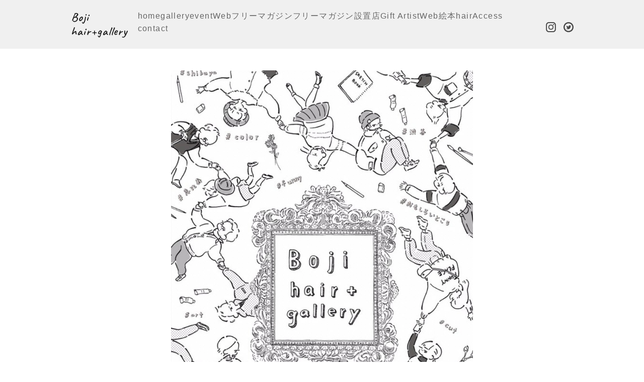

--- FILE ---
content_type: text/html; charset=UTF-8
request_url: https://boji-hair-gallery.com/
body_size: 10721
content:
<!DOCTYPE html>
<html lang="ja">

<head>
<meta charset="UTF-8" />
<meta name="viewport" content="width=device-width, initial-scale=1">
<link rel="preconnect" href="https://fonts.googleapis.com">
<link rel="preconnect" href="https://fonts.gstatic.com" crossorigin>
<link href="https://fonts.googleapis.com/css2?family=Amatic+SC&family=Caveat:wght@600&family=RocknRoll+One&family=Satisfy&family=Zen+Maru+Gothic:wght@400;500&display=swap" rel="stylesheet">
<link href="https://fonts.googleapis.com/css2?family=Amatic+SC&family=Caveat:wght@600&family=Satisfy&display=swap" rel="stylesheet">
<link href="https://fonts.googleapis.com/css2?family=Edu+VIC+WA+NT+Beginner&display=swap" rel="stylesheet">
<link href="https://fonts.googleapis.com/css2?family=Bungee+Inline&family=Bungee+Shade&family=Edu+VIC+WA+NT+Beginner&display=swap" rel="stylesheet">
<link href="https://boji-hair-gallery.com/wp/wp-content/themes/theme-2022-08/style.css?2026/01/1812:46:44" rel="stylesheet" type="text/css" media="all">

<meta name='robots' content='index, follow, max-image-preview:large, max-snippet:-1, max-video-preview:-1' />

	<!-- This site is optimized with the Yoast SEO plugin v26.6 - https://yoast.com/wordpress/plugins/seo/ -->
	<title>boji hair+gallery</title>
	<link rel="canonical" href="https://boji-hair-gallery.com/" />
	<meta property="og:locale" content="ja_JP" />
	<meta property="og:type" content="website" />
	<meta property="og:title" content="boji hair+gallery" />
	<meta property="og:url" content="https://boji-hair-gallery.com/" />
	<meta property="og:site_name" content="boji hair+gallery　渋谷のアートギャラリー" />
	<meta property="article:modified_time" content="2022-08-30T06:26:28+00:00" />
	<meta name="twitter:card" content="summary_large_image" />
	<meta name="twitter:site" content="@boji_gallery" />
	<script type="application/ld+json" class="yoast-schema-graph">{"@context":"https://schema.org","@graph":[{"@type":"WebPage","@id":"https://boji-hair-gallery.com/","url":"https://boji-hair-gallery.com/","name":"boji hair+gallery","isPartOf":{"@id":"https://boji-hair-gallery.com/#website"},"datePublished":"2022-08-29T07:40:53+00:00","dateModified":"2022-08-30T06:26:28+00:00","breadcrumb":{"@id":"https://boji-hair-gallery.com/#breadcrumb"},"inLanguage":"ja","potentialAction":[{"@type":"ReadAction","target":["https://boji-hair-gallery.com/"]}]},{"@type":"BreadcrumbList","@id":"https://boji-hair-gallery.com/#breadcrumb","itemListElement":[{"@type":"ListItem","position":1,"name":"ホーム"}]},{"@type":"WebSite","@id":"https://boji-hair-gallery.com/#website","url":"https://boji-hair-gallery.com/","name":"boji hair+gallery　渋谷のアートギャラリー","description":"","potentialAction":[{"@type":"SearchAction","target":{"@type":"EntryPoint","urlTemplate":"https://boji-hair-gallery.com/?s={search_term_string}"},"query-input":{"@type":"PropertyValueSpecification","valueRequired":true,"valueName":"search_term_string"}}],"inLanguage":"ja"}]}</script>
	<!-- / Yoast SEO plugin. -->


<link rel='dns-prefetch' href='//ajax.googleapis.com' />
		<!-- This site uses the Google Analytics by MonsterInsights plugin v9.11.0 - Using Analytics tracking - https://www.monsterinsights.com/ -->
							<script src="//www.googletagmanager.com/gtag/js?id=G-S8MNL5K6WC"  data-cfasync="false" data-wpfc-render="false" type="text/javascript" async></script>
			<script data-cfasync="false" data-wpfc-render="false" type="text/javascript">
				var mi_version = '9.11.0';
				var mi_track_user = true;
				var mi_no_track_reason = '';
								var MonsterInsightsDefaultLocations = {"page_location":"https:\/\/boji-hair-gallery.com\/"};
								if ( typeof MonsterInsightsPrivacyGuardFilter === 'function' ) {
					var MonsterInsightsLocations = (typeof MonsterInsightsExcludeQuery === 'object') ? MonsterInsightsPrivacyGuardFilter( MonsterInsightsExcludeQuery ) : MonsterInsightsPrivacyGuardFilter( MonsterInsightsDefaultLocations );
				} else {
					var MonsterInsightsLocations = (typeof MonsterInsightsExcludeQuery === 'object') ? MonsterInsightsExcludeQuery : MonsterInsightsDefaultLocations;
				}

								var disableStrs = [
										'ga-disable-G-S8MNL5K6WC',
									];

				/* Function to detect opted out users */
				function __gtagTrackerIsOptedOut() {
					for (var index = 0; index < disableStrs.length; index++) {
						if (document.cookie.indexOf(disableStrs[index] + '=true') > -1) {
							return true;
						}
					}

					return false;
				}

				/* Disable tracking if the opt-out cookie exists. */
				if (__gtagTrackerIsOptedOut()) {
					for (var index = 0; index < disableStrs.length; index++) {
						window[disableStrs[index]] = true;
					}
				}

				/* Opt-out function */
				function __gtagTrackerOptout() {
					for (var index = 0; index < disableStrs.length; index++) {
						document.cookie = disableStrs[index] + '=true; expires=Thu, 31 Dec 2099 23:59:59 UTC; path=/';
						window[disableStrs[index]] = true;
					}
				}

				if ('undefined' === typeof gaOptout) {
					function gaOptout() {
						__gtagTrackerOptout();
					}
				}
								window.dataLayer = window.dataLayer || [];

				window.MonsterInsightsDualTracker = {
					helpers: {},
					trackers: {},
				};
				if (mi_track_user) {
					function __gtagDataLayer() {
						dataLayer.push(arguments);
					}

					function __gtagTracker(type, name, parameters) {
						if (!parameters) {
							parameters = {};
						}

						if (parameters.send_to) {
							__gtagDataLayer.apply(null, arguments);
							return;
						}

						if (type === 'event') {
														parameters.send_to = monsterinsights_frontend.v4_id;
							var hookName = name;
							if (typeof parameters['event_category'] !== 'undefined') {
								hookName = parameters['event_category'] + ':' + name;
							}

							if (typeof MonsterInsightsDualTracker.trackers[hookName] !== 'undefined') {
								MonsterInsightsDualTracker.trackers[hookName](parameters);
							} else {
								__gtagDataLayer('event', name, parameters);
							}
							
						} else {
							__gtagDataLayer.apply(null, arguments);
						}
					}

					__gtagTracker('js', new Date());
					__gtagTracker('set', {
						'developer_id.dZGIzZG': true,
											});
					if ( MonsterInsightsLocations.page_location ) {
						__gtagTracker('set', MonsterInsightsLocations);
					}
										__gtagTracker('config', 'G-S8MNL5K6WC', {"forceSSL":"true","link_attribution":"true"} );
										window.gtag = __gtagTracker;										(function () {
						/* https://developers.google.com/analytics/devguides/collection/analyticsjs/ */
						/* ga and __gaTracker compatibility shim. */
						var noopfn = function () {
							return null;
						};
						var newtracker = function () {
							return new Tracker();
						};
						var Tracker = function () {
							return null;
						};
						var p = Tracker.prototype;
						p.get = noopfn;
						p.set = noopfn;
						p.send = function () {
							var args = Array.prototype.slice.call(arguments);
							args.unshift('send');
							__gaTracker.apply(null, args);
						};
						var __gaTracker = function () {
							var len = arguments.length;
							if (len === 0) {
								return;
							}
							var f = arguments[len - 1];
							if (typeof f !== 'object' || f === null || typeof f.hitCallback !== 'function') {
								if ('send' === arguments[0]) {
									var hitConverted, hitObject = false, action;
									if ('event' === arguments[1]) {
										if ('undefined' !== typeof arguments[3]) {
											hitObject = {
												'eventAction': arguments[3],
												'eventCategory': arguments[2],
												'eventLabel': arguments[4],
												'value': arguments[5] ? arguments[5] : 1,
											}
										}
									}
									if ('pageview' === arguments[1]) {
										if ('undefined' !== typeof arguments[2]) {
											hitObject = {
												'eventAction': 'page_view',
												'page_path': arguments[2],
											}
										}
									}
									if (typeof arguments[2] === 'object') {
										hitObject = arguments[2];
									}
									if (typeof arguments[5] === 'object') {
										Object.assign(hitObject, arguments[5]);
									}
									if ('undefined' !== typeof arguments[1].hitType) {
										hitObject = arguments[1];
										if ('pageview' === hitObject.hitType) {
											hitObject.eventAction = 'page_view';
										}
									}
									if (hitObject) {
										action = 'timing' === arguments[1].hitType ? 'timing_complete' : hitObject.eventAction;
										hitConverted = mapArgs(hitObject);
										__gtagTracker('event', action, hitConverted);
									}
								}
								return;
							}

							function mapArgs(args) {
								var arg, hit = {};
								var gaMap = {
									'eventCategory': 'event_category',
									'eventAction': 'event_action',
									'eventLabel': 'event_label',
									'eventValue': 'event_value',
									'nonInteraction': 'non_interaction',
									'timingCategory': 'event_category',
									'timingVar': 'name',
									'timingValue': 'value',
									'timingLabel': 'event_label',
									'page': 'page_path',
									'location': 'page_location',
									'title': 'page_title',
									'referrer' : 'page_referrer',
								};
								for (arg in args) {
																		if (!(!args.hasOwnProperty(arg) || !gaMap.hasOwnProperty(arg))) {
										hit[gaMap[arg]] = args[arg];
									} else {
										hit[arg] = args[arg];
									}
								}
								return hit;
							}

							try {
								f.hitCallback();
							} catch (ex) {
							}
						};
						__gaTracker.create = newtracker;
						__gaTracker.getByName = newtracker;
						__gaTracker.getAll = function () {
							return [];
						};
						__gaTracker.remove = noopfn;
						__gaTracker.loaded = true;
						window['__gaTracker'] = __gaTracker;
					})();
									} else {
										console.log("");
					(function () {
						function __gtagTracker() {
							return null;
						}

						window['__gtagTracker'] = __gtagTracker;
						window['gtag'] = __gtagTracker;
					})();
									}
			</script>
							<!-- / Google Analytics by MonsterInsights -->
		<style id='wp-img-auto-sizes-contain-inline-css' type='text/css'>
img:is([sizes=auto i],[sizes^="auto," i]){contain-intrinsic-size:3000px 1500px}
/*# sourceURL=wp-img-auto-sizes-contain-inline-css */
</style>
<style id='wp-block-library-inline-css' type='text/css'>
:root{--wp-block-synced-color:#7a00df;--wp-block-synced-color--rgb:122,0,223;--wp-bound-block-color:var(--wp-block-synced-color);--wp-editor-canvas-background:#ddd;--wp-admin-theme-color:#007cba;--wp-admin-theme-color--rgb:0,124,186;--wp-admin-theme-color-darker-10:#006ba1;--wp-admin-theme-color-darker-10--rgb:0,107,160.5;--wp-admin-theme-color-darker-20:#005a87;--wp-admin-theme-color-darker-20--rgb:0,90,135;--wp-admin-border-width-focus:2px}@media (min-resolution:192dpi){:root{--wp-admin-border-width-focus:1.5px}}.wp-element-button{cursor:pointer}:root .has-very-light-gray-background-color{background-color:#eee}:root .has-very-dark-gray-background-color{background-color:#313131}:root .has-very-light-gray-color{color:#eee}:root .has-very-dark-gray-color{color:#313131}:root .has-vivid-green-cyan-to-vivid-cyan-blue-gradient-background{background:linear-gradient(135deg,#00d084,#0693e3)}:root .has-purple-crush-gradient-background{background:linear-gradient(135deg,#34e2e4,#4721fb 50%,#ab1dfe)}:root .has-hazy-dawn-gradient-background{background:linear-gradient(135deg,#faaca8,#dad0ec)}:root .has-subdued-olive-gradient-background{background:linear-gradient(135deg,#fafae1,#67a671)}:root .has-atomic-cream-gradient-background{background:linear-gradient(135deg,#fdd79a,#004a59)}:root .has-nightshade-gradient-background{background:linear-gradient(135deg,#330968,#31cdcf)}:root .has-midnight-gradient-background{background:linear-gradient(135deg,#020381,#2874fc)}:root{--wp--preset--font-size--normal:16px;--wp--preset--font-size--huge:42px}.has-regular-font-size{font-size:1em}.has-larger-font-size{font-size:2.625em}.has-normal-font-size{font-size:var(--wp--preset--font-size--normal)}.has-huge-font-size{font-size:var(--wp--preset--font-size--huge)}.has-text-align-center{text-align:center}.has-text-align-left{text-align:left}.has-text-align-right{text-align:right}.has-fit-text{white-space:nowrap!important}#end-resizable-editor-section{display:none}.aligncenter{clear:both}.items-justified-left{justify-content:flex-start}.items-justified-center{justify-content:center}.items-justified-right{justify-content:flex-end}.items-justified-space-between{justify-content:space-between}.screen-reader-text{border:0;clip-path:inset(50%);height:1px;margin:-1px;overflow:hidden;padding:0;position:absolute;width:1px;word-wrap:normal!important}.screen-reader-text:focus{background-color:#ddd;clip-path:none;color:#444;display:block;font-size:1em;height:auto;left:5px;line-height:normal;padding:15px 23px 14px;text-decoration:none;top:5px;width:auto;z-index:100000}html :where(.has-border-color){border-style:solid}html :where([style*=border-top-color]){border-top-style:solid}html :where([style*=border-right-color]){border-right-style:solid}html :where([style*=border-bottom-color]){border-bottom-style:solid}html :where([style*=border-left-color]){border-left-style:solid}html :where([style*=border-width]){border-style:solid}html :where([style*=border-top-width]){border-top-style:solid}html :where([style*=border-right-width]){border-right-style:solid}html :where([style*=border-bottom-width]){border-bottom-style:solid}html :where([style*=border-left-width]){border-left-style:solid}html :where(img[class*=wp-image-]){height:auto;max-width:100%}:where(figure){margin:0 0 1em}html :where(.is-position-sticky){--wp-admin--admin-bar--position-offset:var(--wp-admin--admin-bar--height,0px)}@media screen and (max-width:600px){html :where(.is-position-sticky){--wp-admin--admin-bar--position-offset:0px}}

/*# sourceURL=wp-block-library-inline-css */
</style><style id='global-styles-inline-css' type='text/css'>
:root{--wp--preset--aspect-ratio--square: 1;--wp--preset--aspect-ratio--4-3: 4/3;--wp--preset--aspect-ratio--3-4: 3/4;--wp--preset--aspect-ratio--3-2: 3/2;--wp--preset--aspect-ratio--2-3: 2/3;--wp--preset--aspect-ratio--16-9: 16/9;--wp--preset--aspect-ratio--9-16: 9/16;--wp--preset--color--black: #000000;--wp--preset--color--cyan-bluish-gray: #abb8c3;--wp--preset--color--white: #ffffff;--wp--preset--color--pale-pink: #f78da7;--wp--preset--color--vivid-red: #cf2e2e;--wp--preset--color--luminous-vivid-orange: #ff6900;--wp--preset--color--luminous-vivid-amber: #fcb900;--wp--preset--color--light-green-cyan: #7bdcb5;--wp--preset--color--vivid-green-cyan: #00d084;--wp--preset--color--pale-cyan-blue: #8ed1fc;--wp--preset--color--vivid-cyan-blue: #0693e3;--wp--preset--color--vivid-purple: #9b51e0;--wp--preset--gradient--vivid-cyan-blue-to-vivid-purple: linear-gradient(135deg,rgb(6,147,227) 0%,rgb(155,81,224) 100%);--wp--preset--gradient--light-green-cyan-to-vivid-green-cyan: linear-gradient(135deg,rgb(122,220,180) 0%,rgb(0,208,130) 100%);--wp--preset--gradient--luminous-vivid-amber-to-luminous-vivid-orange: linear-gradient(135deg,rgb(252,185,0) 0%,rgb(255,105,0) 100%);--wp--preset--gradient--luminous-vivid-orange-to-vivid-red: linear-gradient(135deg,rgb(255,105,0) 0%,rgb(207,46,46) 100%);--wp--preset--gradient--very-light-gray-to-cyan-bluish-gray: linear-gradient(135deg,rgb(238,238,238) 0%,rgb(169,184,195) 100%);--wp--preset--gradient--cool-to-warm-spectrum: linear-gradient(135deg,rgb(74,234,220) 0%,rgb(151,120,209) 20%,rgb(207,42,186) 40%,rgb(238,44,130) 60%,rgb(251,105,98) 80%,rgb(254,248,76) 100%);--wp--preset--gradient--blush-light-purple: linear-gradient(135deg,rgb(255,206,236) 0%,rgb(152,150,240) 100%);--wp--preset--gradient--blush-bordeaux: linear-gradient(135deg,rgb(254,205,165) 0%,rgb(254,45,45) 50%,rgb(107,0,62) 100%);--wp--preset--gradient--luminous-dusk: linear-gradient(135deg,rgb(255,203,112) 0%,rgb(199,81,192) 50%,rgb(65,88,208) 100%);--wp--preset--gradient--pale-ocean: linear-gradient(135deg,rgb(255,245,203) 0%,rgb(182,227,212) 50%,rgb(51,167,181) 100%);--wp--preset--gradient--electric-grass: linear-gradient(135deg,rgb(202,248,128) 0%,rgb(113,206,126) 100%);--wp--preset--gradient--midnight: linear-gradient(135deg,rgb(2,3,129) 0%,rgb(40,116,252) 100%);--wp--preset--font-size--small: 13px;--wp--preset--font-size--medium: 20px;--wp--preset--font-size--large: 36px;--wp--preset--font-size--x-large: 42px;--wp--preset--spacing--20: 0.44rem;--wp--preset--spacing--30: 0.67rem;--wp--preset--spacing--40: 1rem;--wp--preset--spacing--50: 1.5rem;--wp--preset--spacing--60: 2.25rem;--wp--preset--spacing--70: 3.38rem;--wp--preset--spacing--80: 5.06rem;--wp--preset--shadow--natural: 6px 6px 9px rgba(0, 0, 0, 0.2);--wp--preset--shadow--deep: 12px 12px 50px rgba(0, 0, 0, 0.4);--wp--preset--shadow--sharp: 6px 6px 0px rgba(0, 0, 0, 0.2);--wp--preset--shadow--outlined: 6px 6px 0px -3px rgb(255, 255, 255), 6px 6px rgb(0, 0, 0);--wp--preset--shadow--crisp: 6px 6px 0px rgb(0, 0, 0);}:where(.is-layout-flex){gap: 0.5em;}:where(.is-layout-grid){gap: 0.5em;}body .is-layout-flex{display: flex;}.is-layout-flex{flex-wrap: wrap;align-items: center;}.is-layout-flex > :is(*, div){margin: 0;}body .is-layout-grid{display: grid;}.is-layout-grid > :is(*, div){margin: 0;}:where(.wp-block-columns.is-layout-flex){gap: 2em;}:where(.wp-block-columns.is-layout-grid){gap: 2em;}:where(.wp-block-post-template.is-layout-flex){gap: 1.25em;}:where(.wp-block-post-template.is-layout-grid){gap: 1.25em;}.has-black-color{color: var(--wp--preset--color--black) !important;}.has-cyan-bluish-gray-color{color: var(--wp--preset--color--cyan-bluish-gray) !important;}.has-white-color{color: var(--wp--preset--color--white) !important;}.has-pale-pink-color{color: var(--wp--preset--color--pale-pink) !important;}.has-vivid-red-color{color: var(--wp--preset--color--vivid-red) !important;}.has-luminous-vivid-orange-color{color: var(--wp--preset--color--luminous-vivid-orange) !important;}.has-luminous-vivid-amber-color{color: var(--wp--preset--color--luminous-vivid-amber) !important;}.has-light-green-cyan-color{color: var(--wp--preset--color--light-green-cyan) !important;}.has-vivid-green-cyan-color{color: var(--wp--preset--color--vivid-green-cyan) !important;}.has-pale-cyan-blue-color{color: var(--wp--preset--color--pale-cyan-blue) !important;}.has-vivid-cyan-blue-color{color: var(--wp--preset--color--vivid-cyan-blue) !important;}.has-vivid-purple-color{color: var(--wp--preset--color--vivid-purple) !important;}.has-black-background-color{background-color: var(--wp--preset--color--black) !important;}.has-cyan-bluish-gray-background-color{background-color: var(--wp--preset--color--cyan-bluish-gray) !important;}.has-white-background-color{background-color: var(--wp--preset--color--white) !important;}.has-pale-pink-background-color{background-color: var(--wp--preset--color--pale-pink) !important;}.has-vivid-red-background-color{background-color: var(--wp--preset--color--vivid-red) !important;}.has-luminous-vivid-orange-background-color{background-color: var(--wp--preset--color--luminous-vivid-orange) !important;}.has-luminous-vivid-amber-background-color{background-color: var(--wp--preset--color--luminous-vivid-amber) !important;}.has-light-green-cyan-background-color{background-color: var(--wp--preset--color--light-green-cyan) !important;}.has-vivid-green-cyan-background-color{background-color: var(--wp--preset--color--vivid-green-cyan) !important;}.has-pale-cyan-blue-background-color{background-color: var(--wp--preset--color--pale-cyan-blue) !important;}.has-vivid-cyan-blue-background-color{background-color: var(--wp--preset--color--vivid-cyan-blue) !important;}.has-vivid-purple-background-color{background-color: var(--wp--preset--color--vivid-purple) !important;}.has-black-border-color{border-color: var(--wp--preset--color--black) !important;}.has-cyan-bluish-gray-border-color{border-color: var(--wp--preset--color--cyan-bluish-gray) !important;}.has-white-border-color{border-color: var(--wp--preset--color--white) !important;}.has-pale-pink-border-color{border-color: var(--wp--preset--color--pale-pink) !important;}.has-vivid-red-border-color{border-color: var(--wp--preset--color--vivid-red) !important;}.has-luminous-vivid-orange-border-color{border-color: var(--wp--preset--color--luminous-vivid-orange) !important;}.has-luminous-vivid-amber-border-color{border-color: var(--wp--preset--color--luminous-vivid-amber) !important;}.has-light-green-cyan-border-color{border-color: var(--wp--preset--color--light-green-cyan) !important;}.has-vivid-green-cyan-border-color{border-color: var(--wp--preset--color--vivid-green-cyan) !important;}.has-pale-cyan-blue-border-color{border-color: var(--wp--preset--color--pale-cyan-blue) !important;}.has-vivid-cyan-blue-border-color{border-color: var(--wp--preset--color--vivid-cyan-blue) !important;}.has-vivid-purple-border-color{border-color: var(--wp--preset--color--vivid-purple) !important;}.has-vivid-cyan-blue-to-vivid-purple-gradient-background{background: var(--wp--preset--gradient--vivid-cyan-blue-to-vivid-purple) !important;}.has-light-green-cyan-to-vivid-green-cyan-gradient-background{background: var(--wp--preset--gradient--light-green-cyan-to-vivid-green-cyan) !important;}.has-luminous-vivid-amber-to-luminous-vivid-orange-gradient-background{background: var(--wp--preset--gradient--luminous-vivid-amber-to-luminous-vivid-orange) !important;}.has-luminous-vivid-orange-to-vivid-red-gradient-background{background: var(--wp--preset--gradient--luminous-vivid-orange-to-vivid-red) !important;}.has-very-light-gray-to-cyan-bluish-gray-gradient-background{background: var(--wp--preset--gradient--very-light-gray-to-cyan-bluish-gray) !important;}.has-cool-to-warm-spectrum-gradient-background{background: var(--wp--preset--gradient--cool-to-warm-spectrum) !important;}.has-blush-light-purple-gradient-background{background: var(--wp--preset--gradient--blush-light-purple) !important;}.has-blush-bordeaux-gradient-background{background: var(--wp--preset--gradient--blush-bordeaux) !important;}.has-luminous-dusk-gradient-background{background: var(--wp--preset--gradient--luminous-dusk) !important;}.has-pale-ocean-gradient-background{background: var(--wp--preset--gradient--pale-ocean) !important;}.has-electric-grass-gradient-background{background: var(--wp--preset--gradient--electric-grass) !important;}.has-midnight-gradient-background{background: var(--wp--preset--gradient--midnight) !important;}.has-small-font-size{font-size: var(--wp--preset--font-size--small) !important;}.has-medium-font-size{font-size: var(--wp--preset--font-size--medium) !important;}.has-large-font-size{font-size: var(--wp--preset--font-size--large) !important;}.has-x-large-font-size{font-size: var(--wp--preset--font-size--x-large) !important;}
/*# sourceURL=global-styles-inline-css */
</style>

<style id='classic-theme-styles-inline-css' type='text/css'>
/*! This file is auto-generated */
.wp-block-button__link{color:#fff;background-color:#32373c;border-radius:9999px;box-shadow:none;text-decoration:none;padding:calc(.667em + 2px) calc(1.333em + 2px);font-size:1.125em}.wp-block-file__button{background:#32373c;color:#fff;text-decoration:none}
/*# sourceURL=/wp-includes/css/classic-themes.min.css */
</style>
<link rel='stylesheet'  href='https://boji-hair-gallery.com/wp/wp-content/plugins/snow-monkey-blocks/dist/packages/spider/dist/css/spider.css?ver=1767495667'  media='all'>
<link rel='stylesheet'  href='https://boji-hair-gallery.com/wp/wp-content/plugins/snow-monkey-blocks/dist/css/blocks.css?ver=1767495667'  media='all'>
<link rel='stylesheet'  href='https://boji-hair-gallery.com/wp/wp-content/plugins/snow-monkey-blocks/dist/css/fallback.css?ver=1767495667'  media='all'>
<link rel='stylesheet'  href='https://boji-hair-gallery.com/wp/wp-content/plugins/snow-monkey-blocks/dist/css/nopro.css?ver=1767495667'  media='all'>
<link rel='stylesheet'  href='https://boji-hair-gallery.com/wp/wp-content/plugins/snow-monkey-editor/dist/css/app.css?ver=1767495669'  media='all'>
<link rel='stylesheet'  href='https://boji-hair-gallery.com/wp/wp-content/plugins/snow-monkey-editor/dist/css/front.css?ver=1767495669'  media='all'>
<link rel='stylesheet'  href='https://boji-hair-gallery.com/wp/wp-content/plugins/snow-monkey-blocks/dist/blocks/spider-slider/style-index.css?ver=1767495667'  media='all'>
<link rel='stylesheet'  href='https://boji-hair-gallery.com/wp/wp-content/plugins/contact-form-7/includes/css/styles.css?ver=6.1.4'  media='all'>
<link rel='stylesheet'  href='https://boji-hair-gallery.com/wp/wp-content/plugins/snow-monkey-editor/dist/css/view.css?ver=1767495669'  media='all'>
<link rel='stylesheet'  href='https://boji-hair-gallery.com/wp/wp-content/plugins/wp-pagenavi/pagenavi-css.css?ver=2.70'  media='all'>
<!--n2css--><!--n2js--><script type="text/javascript" src="https://boji-hair-gallery.com/wp/wp-content/plugins/google-analytics-for-wordpress/assets/js/frontend-gtag.min.js?ver=9.11.0" id="monsterinsights-frontend-script-js" async="async" data-wp-strategy="async"></script>
<script data-cfasync="false" data-wpfc-render="false" type="text/javascript" id='monsterinsights-frontend-script-js-extra'>/* <![CDATA[ */
var monsterinsights_frontend = {"js_events_tracking":"true","download_extensions":"doc,pdf,ppt,zip,xls,docx,pptx,xlsx","inbound_paths":"[{\"path\":\"\\\/go\\\/\",\"label\":\"affiliate\"},{\"path\":\"\\\/recommend\\\/\",\"label\":\"affiliate\"}]","home_url":"https:\/\/boji-hair-gallery.com","hash_tracking":"false","v4_id":"G-S8MNL5K6WC"};/* ]]> */
</script>
<script type="text/javascript" src="https://boji-hair-gallery.com/wp/wp-content/plugins/snow-monkey-blocks/dist/js/fontawesome-all.js?ver=1767495667" id="fontawesome6-js" defer="defer" data-wp-strategy="defer"></script>
<script type="text/javascript" src="https://boji-hair-gallery.com/wp/wp-content/plugins/snow-monkey-blocks/dist/packages/spider/dist/js/spider.js?ver=1767495667" id="spider-js" defer="defer" data-wp-strategy="defer"></script>
<script type="text/javascript" src="https://boji-hair-gallery.com/wp/wp-content/plugins/snow-monkey-editor/dist/js/app.js?ver=1767495669" id="snow-monkey-editor-js" defer="defer" data-wp-strategy="defer"></script>
<script type="text/javascript" src="https://boji-hair-gallery.com/wp/wp-content/themes/theme-2022-08/js/lazy-load-twinsta.js?ver=1" id="lazy-load-twinsta-js"></script>
<noscript><style>.lazyload[data-src]{display:none !important;}</style></noscript><style>.lazyload{background-image:none !important;}.lazyload:before{background-image:none !important;}</style><style>
	.grecaptcha-badge { visibility: hidden; }
</style>
<link rel="alternate" type="application/rss+xml" title="RSS" href="https://boji-hair-gallery.com/feed/" />
<!--<script src="https://boji-hair-gallery.com/wp/wp-content/themes/theme-2022-08/js/jquery-2.1.4.min.js"></script>-->

<script>(function(w,d,s,l,i){w[l]=w[l]||[];w[l].push({'gtm.start':
new Date().getTime(),event:'gtm.js'});var f=d.getElementsByTagName(s)[0],
j=d.createElement(s),dl=l!='dataLayer'?'&l='+l:'';j.async=true;j.src=
'https://www.googletagmanager.com/gtm.js?id='+i+dl;f.parentNode.insertBefore(j,f);
})(window,document,'script','dataLayer','GTM-K93RSMG');</script>
<link rel="icon" href="https://boji-hair-gallery.com/wp/wp-content/themes/theme-2022-08/images/favicon.ico">
</head>
<body class="home wp-singular page-template page-template-page-templates page-template-top page-template-page-templatestop-php page page-id-2 wp-theme-theme-2022-08">

<noscript><iframe src="https://www.googletagmanager.com/ns.html?id=GTM-K93RSMG"
height="0" width="0" style="display:none;visibility:hidden"></iframe></noscript>


<div class="head-out-out">
<header class="head-out">

<div class="head">
<h1><a href="https://boji-hair-gallery.com">Boji <br>hair+gallery</a></h1>

<div id="navi" class="navi-top">
<ul>
<li><a href="https://boji-hair-gallery.com">home</a></li>
<li><a href="https://boji-hair-gallery.com/gallery/">gallery</a></li>
<li><a href="https://boji-hair-gallery.com/news/">event</a></li>
<li><a href="https://boji-hair-gallery.com/web-magazine/">Webフリーマガジン</a></li>
<li><a href="https://boji-hair-gallery.com/freemagazine-store/">フリーマガジン設置店</a></li>
<li><a href="https://boji-hair-gallery.com/gift-artist/">Gift Artist</a></li>
<li><a href="https://boji-hair-gallery.com/web-kamishibai/">Web絵本</a></li>
<li><a href="https://boji-hair-gallery.com/hair.html">hair</a></li>
<li><a href="https://boji-hair-gallery.com/access/">Access</a></li>
<li><a href="https://boji-hair-gallery.com/contact.html">contact</a></li>
</ul>
</div>

<ul class="sns-box">
<li><a href="https://instagram.com/boji_hands_" target="_blank"><img width="23" src="[data-uri]" alt="インスタグラムのアイコン" data-src="https://boji-hair-gallery.com/wp/wp-content/themes/theme-2022-08/images/inst-icon.png" decoding="async" class="lazyload" data-eio-rwidth="48" data-eio-rheight="48"><noscript><img width="23" src="https://boji-hair-gallery.com/wp/wp-content/themes/theme-2022-08/images/inst-icon.png" alt="インスタグラムのアイコン" data-eio="l"></noscript></a></li>
<li><a href="https://Twitter.com/boji_gallery" target="_blank"><img width="23" src="[data-uri]" alt="ツイッターのアイコン" data-src="https://boji-hair-gallery.com/wp/wp-content/themes/theme-2022-08/images/tw-icon.png" decoding="async" class="lazyload" data-eio-rwidth="48" data-eio-rheight="48"><noscript><img width="23" src="https://boji-hair-gallery.com/wp/wp-content/themes/theme-2022-08/images/tw-icon.png" alt="ツイッターのアイコン" data-eio="l"></noscript></a></li>


<li class="openbtn1-out"><div class="openbtn1"><span></span><span></span><span></span></div></li>
</ul>


</div>






<nav id="g-nav">
<div id="g-nav-list">
<ul>
<li><a href="https://boji-hair-gallery.com">home</a></li>
<li><a href="https://boji-hair-gallery.com/gallery/">gallery</a></li>
<li><a href="https://boji-hair-gallery.com/news/">event</a></li>
<li><a href="https://boji-hair-gallery.com/web-magazine/">Webフリーマガジン</a></li>
<li><a href="https://boji-hair-gallery.com/freemagazine-store/">フリーマガジン設置店</a></li>
<li><a href="https://boji-hair-gallery.com/gift-artist/">Gift Artist</a></li>
<li><a href="https://boji-hair-gallery.com/web-kamishibai/">Web絵本</a></li>
<li><a href="https://boji-hair-gallery.com/hair.html">hair</a></li>
<li><a href="https://boji-hair-gallery.com/access/">Access</a></li>
<li><a href="https://boji-hair-gallery.com/contact.html">contact</a></li>
</ul>
</div>
</nav>






</header>
</div>

<script src="https://code.jquery.com/jquery-3.4.1.min.js" integrity="sha256-CSXorXvZcTkaix6Yvo6HppcZGetbYMGWSFlBw8HfCJo="  crossorigin="anonymous"></script>




<div class="mainimg_2">
<img src="[data-uri]" alt="boji hair+gallery" data-src="https://boji-hair-gallery.com/wp/wp-content/themes/theme-2022-08/images/images/top.jpeg" decoding="async" class="lazyload" data-eio-rwidth="1064" data-eio-rheight="1521"><noscript><img src="https://boji-hair-gallery.com/wp/wp-content/themes/theme-2022-08/images/images/top.jpeg" alt="boji hair+gallery" data-eio="l"></noscript>
</div>



<div class="s-box">

<p class="koko">「Webフリーマガジン」をページ公開しました<br><a href="https://boji-hair-gallery.com/web-magazine/">コチラから</a></p>

<!--
<p class="koko">「Web絵本」のページ公開しました<br><a href="https://boji-hair-gallery.com/web-kamishibai/">コチラから</a></p>

<p class="koko">「ギフトアーティスト」のページ公開しました<br><a href="https://boji-hair-gallery.com/gift-artist/">コチラから</a></p>
-->

<h4 style="text-align: center;padding:30px 0 0;">event</h4>
<ul class="t-event-list">

</ul>
<p class="alink-box"><a href="https://boji-hair-gallery.com/news/" title="イベントのページへ">イベント一覧へ</a></p>
</div>



<div class="s-box">
<h4 style="text-align: center;padding:30px 0 0;">freee magazine</h4>
<h5>フリーマガジン「BOJI」公開中</h5>
<div class="">
<figure class="wp-block-media-text__media"><a href="https://boji-hair-gallery.com/web-magazine/"><img  width="723" height="1024" src="[data-uri]" alt="" data-src="https://boji-hair-gallery.com/wp/wp-content/uploads/2024/12/bb0dcd3754fa75dad1c9efea6ae38186.png" decoding="async" class="lazyload" data-eio-rwidth="1109" data-eio-rheight="1571"><noscript><img  width="723" height="1024" src="https://boji-hair-gallery.com/wp/wp-content/uploads/2024/12/bb0dcd3754fa75dad1c9efea6ae38186.png" alt="" data-eio="l"></noscript></a></figure>
    </div>
</div>

<!--
<div class="s-box">
<h4 style="text-align: center;padding:30px 0 0;">event report</h4>
<h5>イベントレポート - 誰でもできる！フットサル＆フットゴルフ交流会</h5>
<div class="wp-block-embed__wrapper">
<iframe width="360" height="315"  title="YouTube video player" frameborder="0" allow="accelerometer; autoplay; clipboard-write; encrypted-media; gyroscope; picture-in-picture" allowfullscreen data-src="https://www.youtube.com/embed/Nw_xe3-W8Ok" class="lazyload"></iframe>
    </div>
</div>
-->

<div class="s-box">
<h4 style="text-align: center;padding:30px 0 0;">boji gallery on sale</h4>
<div id="result"></div>
<p class="alink-box"><a href="https://boji1224.thebase.in/" title="baseのページへ" target="_blank">BASEですべて見る</a></p>
</div>








<footer>
<div class="container">

  <p class="bottom-contact"><a href="https://boji-hair-gallery.com/contact.html"><img src="[data-uri]" alt="メールのアイコン" data-src="https://boji-hair-gallery.com/wp/wp-content/themes/theme-2022-08/images/mail.png" decoding="async" class="lazyload" data-eio-rwidth="48" data-eio-rheight="48"><noscript><img src="https://boji-hair-gallery.com/wp/wp-content/themes/theme-2022-08/images/mail.png" alt="メールのアイコン" data-eio="l"></noscript>CONTACT</a></p>

  <div class="row">
    <div class="sns">
      <div class="snsbox">
        <a href="https://instagram.com/boji_hands_" target="_blank">
        <img src="[data-uri]" alt="https://instagram.com/boji_hands_" width="20" height="20" data-src="https://boji-hair-gallery.com/wp/wp-content/themes/theme-2022-08/images/inst-icon.png" decoding="async" class="lazyload" data-eio-rwidth="48" data-eio-rheight="48"><noscript><img src="https://boji-hair-gallery.com/wp/wp-content/themes/theme-2022-08/images/inst-icon.png" alt="https://instagram.com/boji_hands_" width="20" height="20" data-eio="l"></noscript></a>
      </div>
      <div class="snsbox">
        <a href="https://Twitter.com/boji_gallery" target="_blank">
        <img src="[data-uri]" alt="https://Twitter.com/boji_gallery" width="20" height="20" data-src="https://boji-hair-gallery.com/wp/wp-content/themes/theme-2022-08/images/tw-icon.png" decoding="async" class="lazyload" data-eio-rwidth="48" data-eio-rheight="48"><noscript><img src="https://boji-hair-gallery.com/wp/wp-content/themes/theme-2022-08/images/tw-icon.png" alt="https://Twitter.com/boji_gallery" width="20" height="20" data-eio="l"></noscript></a>
      </div>
     </div>
  </div>
</div>
</footer>
<div class="copyright">
  <div class="container">
    <div class="row">
      <div class="col"><hr>
       <a>© boji hair+gallery.</a>
      </div>
    </div>
  </div>
</div>
<p id="pagetop"><a href="#">Top</a></p>









	<script type="speculationrules">
{"prefetch":[{"source":"document","where":{"and":[{"href_matches":"/*"},{"not":{"href_matches":["/wp/wp-*.php","/wp/wp-admin/*","/wp/wp-content/uploads/*","/wp/wp-content/*","/wp/wp-content/plugins/*","/wp/wp-content/themes/theme-2022-08/*","/*\\?(.+)"]}},{"not":{"selector_matches":"a[rel~=\"nofollow\"]"}},{"not":{"selector_matches":".no-prefetch, .no-prefetch a"}}]},"eagerness":"conservative"}]}
</script>
<script type="text/javascript" src="https://ajax.googleapis.com/ajax/libs/jquery/2.1.4/jquery.min.js" id="jquery-js"></script>
<script type="text/javascript" id="eio-lazy-load-js-before">
/* <![CDATA[ */
var eio_lazy_vars = {"exactdn_domain":"","skip_autoscale":0,"bg_min_dpr":1.1,"threshold":0,"use_dpr":1};
//# sourceURL=eio-lazy-load-js-before
/* ]]> */
</script>
<script type="text/javascript" src="https://boji-hair-gallery.com/wp/wp-content/plugins/ewww-image-optimizer/includes/lazysizes.min.js?ver=831" id="eio-lazy-load-js" async="async" data-wp-strategy="async"></script>
<script type="text/javascript" src="https://boji-hair-gallery.com/wp/wp-includes/js/dist/hooks.min.js?ver=dd5603f07f9220ed27f1" id="wp-hooks-js"></script>
<script type="text/javascript" src="https://boji-hair-gallery.com/wp/wp-includes/js/dist/i18n.min.js?ver=c26c3dc7bed366793375" id="wp-i18n-js"></script>
<script type="text/javascript" id="wp-i18n-js-after">
/* <![CDATA[ */
wp.i18n.setLocaleData( { 'text direction\u0004ltr': [ 'ltr' ] } );
//# sourceURL=wp-i18n-js-after
/* ]]> */
</script>
<script type="text/javascript" src="https://boji-hair-gallery.com/wp/wp-content/plugins/contact-form-7/includes/swv/js/index.js?ver=6.1.4" id="swv-js"></script>
<script type="text/javascript" id="contact-form-7-js-translations">
/* <![CDATA[ */
( function( domain, translations ) {
	var localeData = translations.locale_data[ domain ] || translations.locale_data.messages;
	localeData[""].domain = domain;
	wp.i18n.setLocaleData( localeData, domain );
} )( "contact-form-7", {"translation-revision-date":"2025-11-30 08:12:23+0000","generator":"GlotPress\/4.0.3","domain":"messages","locale_data":{"messages":{"":{"domain":"messages","plural-forms":"nplurals=1; plural=0;","lang":"ja_JP"},"This contact form is placed in the wrong place.":["\u3053\u306e\u30b3\u30f3\u30bf\u30af\u30c8\u30d5\u30a9\u30fc\u30e0\u306f\u9593\u9055\u3063\u305f\u4f4d\u7f6e\u306b\u7f6e\u304b\u308c\u3066\u3044\u307e\u3059\u3002"],"Error:":["\u30a8\u30e9\u30fc:"]}},"comment":{"reference":"includes\/js\/index.js"}} );
//# sourceURL=contact-form-7-js-translations
/* ]]> */
</script>
<script type="text/javascript" id="contact-form-7-js-before">
/* <![CDATA[ */
var wpcf7 = {
    "api": {
        "root": "https:\/\/boji-hair-gallery.com\/wp-json\/",
        "namespace": "contact-form-7\/v1"
    }
};
//# sourceURL=contact-form-7-js-before
/* ]]> */
</script>
<script type="text/javascript" src="https://boji-hair-gallery.com/wp/wp-content/plugins/contact-form-7/includes/js/index.js?ver=6.1.4" id="contact-form-7-js"></script>
<script type="text/javascript" src="https://www.google.com/recaptcha/api.js?render=6LfgP5EmAAAAAFEWuaB4FlFrIW_qk_3rCypta3xq&amp;ver=3.0" id="google-recaptcha-js"></script>
<script type="text/javascript" src="https://boji-hair-gallery.com/wp/wp-includes/js/dist/vendor/wp-polyfill.min.js?ver=3.15.0" id="wp-polyfill-js"></script>
<script type="text/javascript" id="wpcf7-recaptcha-js-before">
/* <![CDATA[ */
var wpcf7_recaptcha = {
    "sitekey": "6LfgP5EmAAAAAFEWuaB4FlFrIW_qk_3rCypta3xq",
    "actions": {
        "homepage": "homepage",
        "contactform": "contactform"
    }
};
//# sourceURL=wpcf7-recaptcha-js-before
/* ]]> */
</script>
<script type="text/javascript" src="https://boji-hair-gallery.com/wp/wp-content/plugins/contact-form-7/modules/recaptcha/index.js?ver=6.1.4" id="wpcf7-recaptcha-js"></script>

      <!--
<link href="https://boji-hair-gallery.com/wp/wp-content/themes/theme-2022-08/css/owl.theme.default.min.css" rel="stylesheet">
<link href="https://boji-hair-gallery.com/wp/wp-content/themes/theme-2022-08/css/owl.carousel.min.css" rel="stylesheet">
<script src="https://boji-hair-gallery.com/wp/wp-content/themes/theme-2022-08/js/owl.carousel.min.js"></script>
  -->

<script>
$(function(){

$.ajax({
    url: `/wp/wp-content/themes/php/mirror.php?url=https://boji1224.thebase.in/`,
    type: 'GET',
    dataType: 'html',
    cache: false
  }).done(function(data) {

  var imgArea = $('<div/>').append($.parseHTML(data)).find('#itemList');
  $("#result").html(imgArea);

  }).fail(function(XMLHttpRequest, textStatus, errorThrown) {
    console.log("error");
  })
});

$(document).ajaxComplete(function() {

$empty = $('#result');
if($.trim($empty.text())==''){
  $("#result").html("<p class='shouhinasi'>現在は商品がありません。<br>商品を入れ替えております。</p>");
}
});
</script>




<script src="https://boji-hair-gallery.com/wp/wp-content/themes/theme-2022-08/js/style.js"></script>





<script>
  $(function() {

$(".openbtn1").click(function () {//ボタンがクリックされたら
  $(this).toggleClass('active');//ボタン自身に activeクラスを付与し
    $("#g-nav").toggleClass('panelactive');//ナビゲーションにpanelactiveクラスを付与
});

$("#g-nav a").click(function () {//ナビゲーションのリンクがクリックされたら
    $(".openbtn1").removeClass('active');//ボタンの activeクラスを除去し
    $("#g-nav").removeClass('panelactive');//ナビゲーションのpanelactiveクラスも除去
});

});

</script>


<script>
(function($) {
    $(function() {
        var $header = $('.head-out');
        // Nav Fixed
        $(window).scroll(function() {
            if ($(window).scrollTop() > 350) {
                $header.addClass('fixed');
            } else {
                $header.removeClass('fixed');
            }
        });
    });
})(jQuery);
</script>
<script>
  document.addEventListener( 'wpcf7mailsent', function( event ) {
    gtag('event', 'submit', {
        'eventCategory': 'Form',
        'eventLabel': 'Contact Form'
    });
  }, false );
</script>
</body>
</html>

--- FILE ---
content_type: text/html; charset=utf-8
request_url: https://www.google.com/recaptcha/api2/anchor?ar=1&k=6LfgP5EmAAAAAFEWuaB4FlFrIW_qk_3rCypta3xq&co=aHR0cHM6Ly9ib2ppLWhhaXItZ2FsbGVyeS5jb206NDQz&hl=en&v=PoyoqOPhxBO7pBk68S4YbpHZ&size=invisible&anchor-ms=20000&execute-ms=30000&cb=t09iwuanoy53
body_size: 49162
content:
<!DOCTYPE HTML><html dir="ltr" lang="en"><head><meta http-equiv="Content-Type" content="text/html; charset=UTF-8">
<meta http-equiv="X-UA-Compatible" content="IE=edge">
<title>reCAPTCHA</title>
<style type="text/css">
/* cyrillic-ext */
@font-face {
  font-family: 'Roboto';
  font-style: normal;
  font-weight: 400;
  font-stretch: 100%;
  src: url(//fonts.gstatic.com/s/roboto/v48/KFO7CnqEu92Fr1ME7kSn66aGLdTylUAMa3GUBHMdazTgWw.woff2) format('woff2');
  unicode-range: U+0460-052F, U+1C80-1C8A, U+20B4, U+2DE0-2DFF, U+A640-A69F, U+FE2E-FE2F;
}
/* cyrillic */
@font-face {
  font-family: 'Roboto';
  font-style: normal;
  font-weight: 400;
  font-stretch: 100%;
  src: url(//fonts.gstatic.com/s/roboto/v48/KFO7CnqEu92Fr1ME7kSn66aGLdTylUAMa3iUBHMdazTgWw.woff2) format('woff2');
  unicode-range: U+0301, U+0400-045F, U+0490-0491, U+04B0-04B1, U+2116;
}
/* greek-ext */
@font-face {
  font-family: 'Roboto';
  font-style: normal;
  font-weight: 400;
  font-stretch: 100%;
  src: url(//fonts.gstatic.com/s/roboto/v48/KFO7CnqEu92Fr1ME7kSn66aGLdTylUAMa3CUBHMdazTgWw.woff2) format('woff2');
  unicode-range: U+1F00-1FFF;
}
/* greek */
@font-face {
  font-family: 'Roboto';
  font-style: normal;
  font-weight: 400;
  font-stretch: 100%;
  src: url(//fonts.gstatic.com/s/roboto/v48/KFO7CnqEu92Fr1ME7kSn66aGLdTylUAMa3-UBHMdazTgWw.woff2) format('woff2');
  unicode-range: U+0370-0377, U+037A-037F, U+0384-038A, U+038C, U+038E-03A1, U+03A3-03FF;
}
/* math */
@font-face {
  font-family: 'Roboto';
  font-style: normal;
  font-weight: 400;
  font-stretch: 100%;
  src: url(//fonts.gstatic.com/s/roboto/v48/KFO7CnqEu92Fr1ME7kSn66aGLdTylUAMawCUBHMdazTgWw.woff2) format('woff2');
  unicode-range: U+0302-0303, U+0305, U+0307-0308, U+0310, U+0312, U+0315, U+031A, U+0326-0327, U+032C, U+032F-0330, U+0332-0333, U+0338, U+033A, U+0346, U+034D, U+0391-03A1, U+03A3-03A9, U+03B1-03C9, U+03D1, U+03D5-03D6, U+03F0-03F1, U+03F4-03F5, U+2016-2017, U+2034-2038, U+203C, U+2040, U+2043, U+2047, U+2050, U+2057, U+205F, U+2070-2071, U+2074-208E, U+2090-209C, U+20D0-20DC, U+20E1, U+20E5-20EF, U+2100-2112, U+2114-2115, U+2117-2121, U+2123-214F, U+2190, U+2192, U+2194-21AE, U+21B0-21E5, U+21F1-21F2, U+21F4-2211, U+2213-2214, U+2216-22FF, U+2308-230B, U+2310, U+2319, U+231C-2321, U+2336-237A, U+237C, U+2395, U+239B-23B7, U+23D0, U+23DC-23E1, U+2474-2475, U+25AF, U+25B3, U+25B7, U+25BD, U+25C1, U+25CA, U+25CC, U+25FB, U+266D-266F, U+27C0-27FF, U+2900-2AFF, U+2B0E-2B11, U+2B30-2B4C, U+2BFE, U+3030, U+FF5B, U+FF5D, U+1D400-1D7FF, U+1EE00-1EEFF;
}
/* symbols */
@font-face {
  font-family: 'Roboto';
  font-style: normal;
  font-weight: 400;
  font-stretch: 100%;
  src: url(//fonts.gstatic.com/s/roboto/v48/KFO7CnqEu92Fr1ME7kSn66aGLdTylUAMaxKUBHMdazTgWw.woff2) format('woff2');
  unicode-range: U+0001-000C, U+000E-001F, U+007F-009F, U+20DD-20E0, U+20E2-20E4, U+2150-218F, U+2190, U+2192, U+2194-2199, U+21AF, U+21E6-21F0, U+21F3, U+2218-2219, U+2299, U+22C4-22C6, U+2300-243F, U+2440-244A, U+2460-24FF, U+25A0-27BF, U+2800-28FF, U+2921-2922, U+2981, U+29BF, U+29EB, U+2B00-2BFF, U+4DC0-4DFF, U+FFF9-FFFB, U+10140-1018E, U+10190-1019C, U+101A0, U+101D0-101FD, U+102E0-102FB, U+10E60-10E7E, U+1D2C0-1D2D3, U+1D2E0-1D37F, U+1F000-1F0FF, U+1F100-1F1AD, U+1F1E6-1F1FF, U+1F30D-1F30F, U+1F315, U+1F31C, U+1F31E, U+1F320-1F32C, U+1F336, U+1F378, U+1F37D, U+1F382, U+1F393-1F39F, U+1F3A7-1F3A8, U+1F3AC-1F3AF, U+1F3C2, U+1F3C4-1F3C6, U+1F3CA-1F3CE, U+1F3D4-1F3E0, U+1F3ED, U+1F3F1-1F3F3, U+1F3F5-1F3F7, U+1F408, U+1F415, U+1F41F, U+1F426, U+1F43F, U+1F441-1F442, U+1F444, U+1F446-1F449, U+1F44C-1F44E, U+1F453, U+1F46A, U+1F47D, U+1F4A3, U+1F4B0, U+1F4B3, U+1F4B9, U+1F4BB, U+1F4BF, U+1F4C8-1F4CB, U+1F4D6, U+1F4DA, U+1F4DF, U+1F4E3-1F4E6, U+1F4EA-1F4ED, U+1F4F7, U+1F4F9-1F4FB, U+1F4FD-1F4FE, U+1F503, U+1F507-1F50B, U+1F50D, U+1F512-1F513, U+1F53E-1F54A, U+1F54F-1F5FA, U+1F610, U+1F650-1F67F, U+1F687, U+1F68D, U+1F691, U+1F694, U+1F698, U+1F6AD, U+1F6B2, U+1F6B9-1F6BA, U+1F6BC, U+1F6C6-1F6CF, U+1F6D3-1F6D7, U+1F6E0-1F6EA, U+1F6F0-1F6F3, U+1F6F7-1F6FC, U+1F700-1F7FF, U+1F800-1F80B, U+1F810-1F847, U+1F850-1F859, U+1F860-1F887, U+1F890-1F8AD, U+1F8B0-1F8BB, U+1F8C0-1F8C1, U+1F900-1F90B, U+1F93B, U+1F946, U+1F984, U+1F996, U+1F9E9, U+1FA00-1FA6F, U+1FA70-1FA7C, U+1FA80-1FA89, U+1FA8F-1FAC6, U+1FACE-1FADC, U+1FADF-1FAE9, U+1FAF0-1FAF8, U+1FB00-1FBFF;
}
/* vietnamese */
@font-face {
  font-family: 'Roboto';
  font-style: normal;
  font-weight: 400;
  font-stretch: 100%;
  src: url(//fonts.gstatic.com/s/roboto/v48/KFO7CnqEu92Fr1ME7kSn66aGLdTylUAMa3OUBHMdazTgWw.woff2) format('woff2');
  unicode-range: U+0102-0103, U+0110-0111, U+0128-0129, U+0168-0169, U+01A0-01A1, U+01AF-01B0, U+0300-0301, U+0303-0304, U+0308-0309, U+0323, U+0329, U+1EA0-1EF9, U+20AB;
}
/* latin-ext */
@font-face {
  font-family: 'Roboto';
  font-style: normal;
  font-weight: 400;
  font-stretch: 100%;
  src: url(//fonts.gstatic.com/s/roboto/v48/KFO7CnqEu92Fr1ME7kSn66aGLdTylUAMa3KUBHMdazTgWw.woff2) format('woff2');
  unicode-range: U+0100-02BA, U+02BD-02C5, U+02C7-02CC, U+02CE-02D7, U+02DD-02FF, U+0304, U+0308, U+0329, U+1D00-1DBF, U+1E00-1E9F, U+1EF2-1EFF, U+2020, U+20A0-20AB, U+20AD-20C0, U+2113, U+2C60-2C7F, U+A720-A7FF;
}
/* latin */
@font-face {
  font-family: 'Roboto';
  font-style: normal;
  font-weight: 400;
  font-stretch: 100%;
  src: url(//fonts.gstatic.com/s/roboto/v48/KFO7CnqEu92Fr1ME7kSn66aGLdTylUAMa3yUBHMdazQ.woff2) format('woff2');
  unicode-range: U+0000-00FF, U+0131, U+0152-0153, U+02BB-02BC, U+02C6, U+02DA, U+02DC, U+0304, U+0308, U+0329, U+2000-206F, U+20AC, U+2122, U+2191, U+2193, U+2212, U+2215, U+FEFF, U+FFFD;
}
/* cyrillic-ext */
@font-face {
  font-family: 'Roboto';
  font-style: normal;
  font-weight: 500;
  font-stretch: 100%;
  src: url(//fonts.gstatic.com/s/roboto/v48/KFO7CnqEu92Fr1ME7kSn66aGLdTylUAMa3GUBHMdazTgWw.woff2) format('woff2');
  unicode-range: U+0460-052F, U+1C80-1C8A, U+20B4, U+2DE0-2DFF, U+A640-A69F, U+FE2E-FE2F;
}
/* cyrillic */
@font-face {
  font-family: 'Roboto';
  font-style: normal;
  font-weight: 500;
  font-stretch: 100%;
  src: url(//fonts.gstatic.com/s/roboto/v48/KFO7CnqEu92Fr1ME7kSn66aGLdTylUAMa3iUBHMdazTgWw.woff2) format('woff2');
  unicode-range: U+0301, U+0400-045F, U+0490-0491, U+04B0-04B1, U+2116;
}
/* greek-ext */
@font-face {
  font-family: 'Roboto';
  font-style: normal;
  font-weight: 500;
  font-stretch: 100%;
  src: url(//fonts.gstatic.com/s/roboto/v48/KFO7CnqEu92Fr1ME7kSn66aGLdTylUAMa3CUBHMdazTgWw.woff2) format('woff2');
  unicode-range: U+1F00-1FFF;
}
/* greek */
@font-face {
  font-family: 'Roboto';
  font-style: normal;
  font-weight: 500;
  font-stretch: 100%;
  src: url(//fonts.gstatic.com/s/roboto/v48/KFO7CnqEu92Fr1ME7kSn66aGLdTylUAMa3-UBHMdazTgWw.woff2) format('woff2');
  unicode-range: U+0370-0377, U+037A-037F, U+0384-038A, U+038C, U+038E-03A1, U+03A3-03FF;
}
/* math */
@font-face {
  font-family: 'Roboto';
  font-style: normal;
  font-weight: 500;
  font-stretch: 100%;
  src: url(//fonts.gstatic.com/s/roboto/v48/KFO7CnqEu92Fr1ME7kSn66aGLdTylUAMawCUBHMdazTgWw.woff2) format('woff2');
  unicode-range: U+0302-0303, U+0305, U+0307-0308, U+0310, U+0312, U+0315, U+031A, U+0326-0327, U+032C, U+032F-0330, U+0332-0333, U+0338, U+033A, U+0346, U+034D, U+0391-03A1, U+03A3-03A9, U+03B1-03C9, U+03D1, U+03D5-03D6, U+03F0-03F1, U+03F4-03F5, U+2016-2017, U+2034-2038, U+203C, U+2040, U+2043, U+2047, U+2050, U+2057, U+205F, U+2070-2071, U+2074-208E, U+2090-209C, U+20D0-20DC, U+20E1, U+20E5-20EF, U+2100-2112, U+2114-2115, U+2117-2121, U+2123-214F, U+2190, U+2192, U+2194-21AE, U+21B0-21E5, U+21F1-21F2, U+21F4-2211, U+2213-2214, U+2216-22FF, U+2308-230B, U+2310, U+2319, U+231C-2321, U+2336-237A, U+237C, U+2395, U+239B-23B7, U+23D0, U+23DC-23E1, U+2474-2475, U+25AF, U+25B3, U+25B7, U+25BD, U+25C1, U+25CA, U+25CC, U+25FB, U+266D-266F, U+27C0-27FF, U+2900-2AFF, U+2B0E-2B11, U+2B30-2B4C, U+2BFE, U+3030, U+FF5B, U+FF5D, U+1D400-1D7FF, U+1EE00-1EEFF;
}
/* symbols */
@font-face {
  font-family: 'Roboto';
  font-style: normal;
  font-weight: 500;
  font-stretch: 100%;
  src: url(//fonts.gstatic.com/s/roboto/v48/KFO7CnqEu92Fr1ME7kSn66aGLdTylUAMaxKUBHMdazTgWw.woff2) format('woff2');
  unicode-range: U+0001-000C, U+000E-001F, U+007F-009F, U+20DD-20E0, U+20E2-20E4, U+2150-218F, U+2190, U+2192, U+2194-2199, U+21AF, U+21E6-21F0, U+21F3, U+2218-2219, U+2299, U+22C4-22C6, U+2300-243F, U+2440-244A, U+2460-24FF, U+25A0-27BF, U+2800-28FF, U+2921-2922, U+2981, U+29BF, U+29EB, U+2B00-2BFF, U+4DC0-4DFF, U+FFF9-FFFB, U+10140-1018E, U+10190-1019C, U+101A0, U+101D0-101FD, U+102E0-102FB, U+10E60-10E7E, U+1D2C0-1D2D3, U+1D2E0-1D37F, U+1F000-1F0FF, U+1F100-1F1AD, U+1F1E6-1F1FF, U+1F30D-1F30F, U+1F315, U+1F31C, U+1F31E, U+1F320-1F32C, U+1F336, U+1F378, U+1F37D, U+1F382, U+1F393-1F39F, U+1F3A7-1F3A8, U+1F3AC-1F3AF, U+1F3C2, U+1F3C4-1F3C6, U+1F3CA-1F3CE, U+1F3D4-1F3E0, U+1F3ED, U+1F3F1-1F3F3, U+1F3F5-1F3F7, U+1F408, U+1F415, U+1F41F, U+1F426, U+1F43F, U+1F441-1F442, U+1F444, U+1F446-1F449, U+1F44C-1F44E, U+1F453, U+1F46A, U+1F47D, U+1F4A3, U+1F4B0, U+1F4B3, U+1F4B9, U+1F4BB, U+1F4BF, U+1F4C8-1F4CB, U+1F4D6, U+1F4DA, U+1F4DF, U+1F4E3-1F4E6, U+1F4EA-1F4ED, U+1F4F7, U+1F4F9-1F4FB, U+1F4FD-1F4FE, U+1F503, U+1F507-1F50B, U+1F50D, U+1F512-1F513, U+1F53E-1F54A, U+1F54F-1F5FA, U+1F610, U+1F650-1F67F, U+1F687, U+1F68D, U+1F691, U+1F694, U+1F698, U+1F6AD, U+1F6B2, U+1F6B9-1F6BA, U+1F6BC, U+1F6C6-1F6CF, U+1F6D3-1F6D7, U+1F6E0-1F6EA, U+1F6F0-1F6F3, U+1F6F7-1F6FC, U+1F700-1F7FF, U+1F800-1F80B, U+1F810-1F847, U+1F850-1F859, U+1F860-1F887, U+1F890-1F8AD, U+1F8B0-1F8BB, U+1F8C0-1F8C1, U+1F900-1F90B, U+1F93B, U+1F946, U+1F984, U+1F996, U+1F9E9, U+1FA00-1FA6F, U+1FA70-1FA7C, U+1FA80-1FA89, U+1FA8F-1FAC6, U+1FACE-1FADC, U+1FADF-1FAE9, U+1FAF0-1FAF8, U+1FB00-1FBFF;
}
/* vietnamese */
@font-face {
  font-family: 'Roboto';
  font-style: normal;
  font-weight: 500;
  font-stretch: 100%;
  src: url(//fonts.gstatic.com/s/roboto/v48/KFO7CnqEu92Fr1ME7kSn66aGLdTylUAMa3OUBHMdazTgWw.woff2) format('woff2');
  unicode-range: U+0102-0103, U+0110-0111, U+0128-0129, U+0168-0169, U+01A0-01A1, U+01AF-01B0, U+0300-0301, U+0303-0304, U+0308-0309, U+0323, U+0329, U+1EA0-1EF9, U+20AB;
}
/* latin-ext */
@font-face {
  font-family: 'Roboto';
  font-style: normal;
  font-weight: 500;
  font-stretch: 100%;
  src: url(//fonts.gstatic.com/s/roboto/v48/KFO7CnqEu92Fr1ME7kSn66aGLdTylUAMa3KUBHMdazTgWw.woff2) format('woff2');
  unicode-range: U+0100-02BA, U+02BD-02C5, U+02C7-02CC, U+02CE-02D7, U+02DD-02FF, U+0304, U+0308, U+0329, U+1D00-1DBF, U+1E00-1E9F, U+1EF2-1EFF, U+2020, U+20A0-20AB, U+20AD-20C0, U+2113, U+2C60-2C7F, U+A720-A7FF;
}
/* latin */
@font-face {
  font-family: 'Roboto';
  font-style: normal;
  font-weight: 500;
  font-stretch: 100%;
  src: url(//fonts.gstatic.com/s/roboto/v48/KFO7CnqEu92Fr1ME7kSn66aGLdTylUAMa3yUBHMdazQ.woff2) format('woff2');
  unicode-range: U+0000-00FF, U+0131, U+0152-0153, U+02BB-02BC, U+02C6, U+02DA, U+02DC, U+0304, U+0308, U+0329, U+2000-206F, U+20AC, U+2122, U+2191, U+2193, U+2212, U+2215, U+FEFF, U+FFFD;
}
/* cyrillic-ext */
@font-face {
  font-family: 'Roboto';
  font-style: normal;
  font-weight: 900;
  font-stretch: 100%;
  src: url(//fonts.gstatic.com/s/roboto/v48/KFO7CnqEu92Fr1ME7kSn66aGLdTylUAMa3GUBHMdazTgWw.woff2) format('woff2');
  unicode-range: U+0460-052F, U+1C80-1C8A, U+20B4, U+2DE0-2DFF, U+A640-A69F, U+FE2E-FE2F;
}
/* cyrillic */
@font-face {
  font-family: 'Roboto';
  font-style: normal;
  font-weight: 900;
  font-stretch: 100%;
  src: url(//fonts.gstatic.com/s/roboto/v48/KFO7CnqEu92Fr1ME7kSn66aGLdTylUAMa3iUBHMdazTgWw.woff2) format('woff2');
  unicode-range: U+0301, U+0400-045F, U+0490-0491, U+04B0-04B1, U+2116;
}
/* greek-ext */
@font-face {
  font-family: 'Roboto';
  font-style: normal;
  font-weight: 900;
  font-stretch: 100%;
  src: url(//fonts.gstatic.com/s/roboto/v48/KFO7CnqEu92Fr1ME7kSn66aGLdTylUAMa3CUBHMdazTgWw.woff2) format('woff2');
  unicode-range: U+1F00-1FFF;
}
/* greek */
@font-face {
  font-family: 'Roboto';
  font-style: normal;
  font-weight: 900;
  font-stretch: 100%;
  src: url(//fonts.gstatic.com/s/roboto/v48/KFO7CnqEu92Fr1ME7kSn66aGLdTylUAMa3-UBHMdazTgWw.woff2) format('woff2');
  unicode-range: U+0370-0377, U+037A-037F, U+0384-038A, U+038C, U+038E-03A1, U+03A3-03FF;
}
/* math */
@font-face {
  font-family: 'Roboto';
  font-style: normal;
  font-weight: 900;
  font-stretch: 100%;
  src: url(//fonts.gstatic.com/s/roboto/v48/KFO7CnqEu92Fr1ME7kSn66aGLdTylUAMawCUBHMdazTgWw.woff2) format('woff2');
  unicode-range: U+0302-0303, U+0305, U+0307-0308, U+0310, U+0312, U+0315, U+031A, U+0326-0327, U+032C, U+032F-0330, U+0332-0333, U+0338, U+033A, U+0346, U+034D, U+0391-03A1, U+03A3-03A9, U+03B1-03C9, U+03D1, U+03D5-03D6, U+03F0-03F1, U+03F4-03F5, U+2016-2017, U+2034-2038, U+203C, U+2040, U+2043, U+2047, U+2050, U+2057, U+205F, U+2070-2071, U+2074-208E, U+2090-209C, U+20D0-20DC, U+20E1, U+20E5-20EF, U+2100-2112, U+2114-2115, U+2117-2121, U+2123-214F, U+2190, U+2192, U+2194-21AE, U+21B0-21E5, U+21F1-21F2, U+21F4-2211, U+2213-2214, U+2216-22FF, U+2308-230B, U+2310, U+2319, U+231C-2321, U+2336-237A, U+237C, U+2395, U+239B-23B7, U+23D0, U+23DC-23E1, U+2474-2475, U+25AF, U+25B3, U+25B7, U+25BD, U+25C1, U+25CA, U+25CC, U+25FB, U+266D-266F, U+27C0-27FF, U+2900-2AFF, U+2B0E-2B11, U+2B30-2B4C, U+2BFE, U+3030, U+FF5B, U+FF5D, U+1D400-1D7FF, U+1EE00-1EEFF;
}
/* symbols */
@font-face {
  font-family: 'Roboto';
  font-style: normal;
  font-weight: 900;
  font-stretch: 100%;
  src: url(//fonts.gstatic.com/s/roboto/v48/KFO7CnqEu92Fr1ME7kSn66aGLdTylUAMaxKUBHMdazTgWw.woff2) format('woff2');
  unicode-range: U+0001-000C, U+000E-001F, U+007F-009F, U+20DD-20E0, U+20E2-20E4, U+2150-218F, U+2190, U+2192, U+2194-2199, U+21AF, U+21E6-21F0, U+21F3, U+2218-2219, U+2299, U+22C4-22C6, U+2300-243F, U+2440-244A, U+2460-24FF, U+25A0-27BF, U+2800-28FF, U+2921-2922, U+2981, U+29BF, U+29EB, U+2B00-2BFF, U+4DC0-4DFF, U+FFF9-FFFB, U+10140-1018E, U+10190-1019C, U+101A0, U+101D0-101FD, U+102E0-102FB, U+10E60-10E7E, U+1D2C0-1D2D3, U+1D2E0-1D37F, U+1F000-1F0FF, U+1F100-1F1AD, U+1F1E6-1F1FF, U+1F30D-1F30F, U+1F315, U+1F31C, U+1F31E, U+1F320-1F32C, U+1F336, U+1F378, U+1F37D, U+1F382, U+1F393-1F39F, U+1F3A7-1F3A8, U+1F3AC-1F3AF, U+1F3C2, U+1F3C4-1F3C6, U+1F3CA-1F3CE, U+1F3D4-1F3E0, U+1F3ED, U+1F3F1-1F3F3, U+1F3F5-1F3F7, U+1F408, U+1F415, U+1F41F, U+1F426, U+1F43F, U+1F441-1F442, U+1F444, U+1F446-1F449, U+1F44C-1F44E, U+1F453, U+1F46A, U+1F47D, U+1F4A3, U+1F4B0, U+1F4B3, U+1F4B9, U+1F4BB, U+1F4BF, U+1F4C8-1F4CB, U+1F4D6, U+1F4DA, U+1F4DF, U+1F4E3-1F4E6, U+1F4EA-1F4ED, U+1F4F7, U+1F4F9-1F4FB, U+1F4FD-1F4FE, U+1F503, U+1F507-1F50B, U+1F50D, U+1F512-1F513, U+1F53E-1F54A, U+1F54F-1F5FA, U+1F610, U+1F650-1F67F, U+1F687, U+1F68D, U+1F691, U+1F694, U+1F698, U+1F6AD, U+1F6B2, U+1F6B9-1F6BA, U+1F6BC, U+1F6C6-1F6CF, U+1F6D3-1F6D7, U+1F6E0-1F6EA, U+1F6F0-1F6F3, U+1F6F7-1F6FC, U+1F700-1F7FF, U+1F800-1F80B, U+1F810-1F847, U+1F850-1F859, U+1F860-1F887, U+1F890-1F8AD, U+1F8B0-1F8BB, U+1F8C0-1F8C1, U+1F900-1F90B, U+1F93B, U+1F946, U+1F984, U+1F996, U+1F9E9, U+1FA00-1FA6F, U+1FA70-1FA7C, U+1FA80-1FA89, U+1FA8F-1FAC6, U+1FACE-1FADC, U+1FADF-1FAE9, U+1FAF0-1FAF8, U+1FB00-1FBFF;
}
/* vietnamese */
@font-face {
  font-family: 'Roboto';
  font-style: normal;
  font-weight: 900;
  font-stretch: 100%;
  src: url(//fonts.gstatic.com/s/roboto/v48/KFO7CnqEu92Fr1ME7kSn66aGLdTylUAMa3OUBHMdazTgWw.woff2) format('woff2');
  unicode-range: U+0102-0103, U+0110-0111, U+0128-0129, U+0168-0169, U+01A0-01A1, U+01AF-01B0, U+0300-0301, U+0303-0304, U+0308-0309, U+0323, U+0329, U+1EA0-1EF9, U+20AB;
}
/* latin-ext */
@font-face {
  font-family: 'Roboto';
  font-style: normal;
  font-weight: 900;
  font-stretch: 100%;
  src: url(//fonts.gstatic.com/s/roboto/v48/KFO7CnqEu92Fr1ME7kSn66aGLdTylUAMa3KUBHMdazTgWw.woff2) format('woff2');
  unicode-range: U+0100-02BA, U+02BD-02C5, U+02C7-02CC, U+02CE-02D7, U+02DD-02FF, U+0304, U+0308, U+0329, U+1D00-1DBF, U+1E00-1E9F, U+1EF2-1EFF, U+2020, U+20A0-20AB, U+20AD-20C0, U+2113, U+2C60-2C7F, U+A720-A7FF;
}
/* latin */
@font-face {
  font-family: 'Roboto';
  font-style: normal;
  font-weight: 900;
  font-stretch: 100%;
  src: url(//fonts.gstatic.com/s/roboto/v48/KFO7CnqEu92Fr1ME7kSn66aGLdTylUAMa3yUBHMdazQ.woff2) format('woff2');
  unicode-range: U+0000-00FF, U+0131, U+0152-0153, U+02BB-02BC, U+02C6, U+02DA, U+02DC, U+0304, U+0308, U+0329, U+2000-206F, U+20AC, U+2122, U+2191, U+2193, U+2212, U+2215, U+FEFF, U+FFFD;
}

</style>
<link rel="stylesheet" type="text/css" href="https://www.gstatic.com/recaptcha/releases/PoyoqOPhxBO7pBk68S4YbpHZ/styles__ltr.css">
<script nonce="ukjcCEjxQ4UZkqO5rXyTWQ" type="text/javascript">window['__recaptcha_api'] = 'https://www.google.com/recaptcha/api2/';</script>
<script type="text/javascript" src="https://www.gstatic.com/recaptcha/releases/PoyoqOPhxBO7pBk68S4YbpHZ/recaptcha__en.js" nonce="ukjcCEjxQ4UZkqO5rXyTWQ">
      
    </script></head>
<body><div id="rc-anchor-alert" class="rc-anchor-alert"></div>
<input type="hidden" id="recaptcha-token" value="[base64]">
<script type="text/javascript" nonce="ukjcCEjxQ4UZkqO5rXyTWQ">
      recaptcha.anchor.Main.init("[\x22ainput\x22,[\x22bgdata\x22,\x22\x22,\[base64]/[base64]/bmV3IFpbdF0obVswXSk6Sz09Mj9uZXcgWlt0XShtWzBdLG1bMV0pOks9PTM/bmV3IFpbdF0obVswXSxtWzFdLG1bMl0pOks9PTQ/[base64]/[base64]/[base64]/[base64]/[base64]/[base64]/[base64]/[base64]/[base64]/[base64]/[base64]/[base64]/[base64]/[base64]\\u003d\\u003d\x22,\[base64]\x22,\x22S8Odwo4cK8Oow45Vw4HDj8O8c344SsKrw6tjQMKtUnLDucOzwoVDfcOXw6LCggDCpjkswqUkwqJpa8KIQ8KaJQXDvl58ecKuwofDj8KRw5LDhMKaw5fDjSvCsmjCpcK4wqvCkcKxw4vCgSbDk8KhC8KPZXrDicO6wqHDiMOZw7/CicOiwq0HVsKowql3QiI2wqQQwqIdBcKowovDqU/DrcK7w5bCn8OrLUFGwr43wqHCvMKewpktGcKNDUDDocOFwrzCtMOPwrXCmT3DkzzCusOAw4LDicOlwpsKwo1QIMOfwqQlwpJce8OjwqAeVcK+w5tJScKewrVuw4RQw5HCnA/DtArCs1fCncO/OcKlw7FIwrzDkMOqF8OMNy4XBcK8Tw55VcOeJsKeeMOyLcOSwr7Dk3HDlsKxw6DCmCLDqSVCegbCmDUaw5Bqw7Y3wqbCpRzDpTDDhMKJH8OSwpBQwq7DlMKBw4PDr0RucMK/BsKLw67CtsOPHQFmF0vCkX49wpPDpGluw5TCuUTCmkdPw5MTC1zCm8OMwpoww7PDoXN5EsKiEMKXEMKHWx1VG8KRbsOKw6h/RgjDvlzCi8KLZllZNwpywp4THMKew6Ztw7jCtXdJw6TDhDPDrMOow7HDvw3DqAPDkxdzworDszwdbsOKLXnCmCLDv8K5w4glGz1Sw5UfBsOPbMKdI3QVOxXCpGfCisKiPMO8IMOaYG3Ch8KIScODYn/CvxXCk8KtE8OMwrTDnwMURhAhwoLDn8KDw4jDtsOGw77CtcKmbx90w7rDqkTDt8OxwroKcWLCrcOBdD1rwonDvMKnw4gEw6/CsD0Mw7kSwqdIU0PDhDUCw6zDlMOII8K6w4B9EBNgBgvDr8KTHFfCssO/PHxDwrTCl0RWw4XDusOYScObw6fCq8OqXGwoNsOnwpgPQcOFVXM5N8Oiw4LCk8OPw5jCl8K4PcKRwpo2EcKNwpHCihrDm8O4fmfDowABwqtGwpfCrMOuwoFSXWvDjsOZFhxBPGJtwq/DrlNjw5TCrcKZWsOMBWx5w6kIB8Kxw73CvsO2wr/Cg8ONW1RdFjJNH1MGwrbDh3NccMOjwrQdwolaAMKTHsKHEMKXw7DDlMKeN8O7wqTCvcKww64Yw4kjw6Q7dcK3bhpXwqbDgMOHwqzCgcOIwqfDv23CrUrDnsOVwrF7woTCj8KTcMK0wph3cMOnw6TCsiQoHsKswq4Ww6sPwrnDl8K/wq9cP8K/XsK1wrvDiSvCrHnDi3RNbzssIHLChMKcFcO0G2pEHlDDhApFEC0jw7Mnc2jDuDQeLCzCtiF9wo9uwopDO8OWb8OYwp3DvcO5T8KVw7MzHxIDacKzwpPDrsOiwp5Tw5cvw6/[base64]/[base64]/Cg8ODw6jCiMKtwpbCl3fCgHB9woTDjMKUAydzWh3DpSBawonCmMKiwqvDlF/[base64]/wpA/wqfDp8KywqvCiDLDpwQJI8O0wot7CsKEDcKRSnFacERLw7jCusKBZ3EabcKwwo4/w5wiw4E6OC1VZTINPMOUYsOTwqjDvMOawojCk0fDtsOZB8KNXcKxE8KPw4jDhMOWw5bCpTXCiwIlOHVMeAzDqcKcEcKgccKJesOlw5MKIGNEbWnCiyLCkldUwqLDl1BlZsKtwr7DjsKwwrZ2w4Z1wqbDgcKJw77CvcOnKcK1w7vDkcOawqwjWSnCtsKGwq/CucKYBDrDrMORwrnDnsKVPyDCvwc+woMLJMKEwp/DlzkUwropBcOSS1h5RF03w5fDkmwMUMO5ZMKce2hhfDlTFsOiwrPCp8KFQMOVFCR6XGTDuQhLUAnCqsOAwr/Cv1fCq2bDtMO8w6fCsgzDvkHCucOdOMOpHMK6woHDtMK7FcKSOcO8w6HCpHDCiVvCu0o+w6vCksOrNzxawrHDqw19w7lmw5ZiwrtqCHEpw7VQw4BvY35JblDDiWTDmsKSRwBow6ErTQvDuFJjRcK/[base64]/[base64]/[base64]/w47ChQt2Wy1Qw6TDjsOLM8OhUTHChFlIwqZPJG/CncO5w7drQSdfIMOswpcOYMKNccK1wp8swodQfR/[base64]/Cv8OPbsOXElTDtcOcB8Kcw6LCjRRVw6DDsXTCuxHCssO1w4PDg8OVwoElw4kREks7wpM+XC9/wrnDo8OYEcOIw6bCv8OUwpwTIsOsTS5Sw4JsBsKjw49jw5NAccOnw6Nxw7Jaw5nCvcO/[base64]/DjMKdw65uw7nDvwTDnVpGwq9aw7ILMMK9VsOQw5B1wqhrwpPDi1PDtjEow6TDuDzColPDki4iwrXDmcKDw5RcewDDkxDCh8KEw7gww4jDo8K9w5TCmVrCj8OnwrvDoMOBw48XTDzDum3Dui42D17DjGA+w4kaw5jDmXrChx7DrsK4w5HCvn8aw4/CicOtwp4jV8KuwqhOLhPDlV0zHMOPwq82wqLCnMO7wonDjMOQChDDp8KWwqXCkDXDqMO/NMKHwoLCusKNwoLCtTYkP8KyTFZpwqRwwoFuwrQSw59sw5fDmGQgCsOUwqxfwpxydm4RwrvDvBDDv8KHwojCoDLDtcO9w6HDvcO0FWlDFGFmEFEtHsOdw5HDmsKAwrZMKV1KP8K/wppgTHnDoBNmJlvDnS99bFAEwqTDscK3BD1vw7Bjw5h8wpjDsVrDo8O7MHvDnsOKw7dGwo0XwpUaw6fDliIaIcKRRcKawrwew79iB8O9aRctBVHChzPDtsO0w6fDp1t1w6jCqVvDv8KJCQ/[base64]/CgcKxwq0GwrI6OcOCO31CDcK8woModMOiRcOzwrnCgsOEw7LDuxdbOcKKT8K9XwXDvmFOwoURwqUFQMOTwrLCqSzCk0guYMKGTcKSwoIUJmsGGQIrV8K/w5/CjinDjMKDwpPCmQ0KJyMqdhd/w5sew4HDhXwqwqHDjy3CgBfDicOGDsO6O8KAwoZKeWbDqcKvLnDDsMOuwoLDjjLDjFtSwozCjDMUwrrDiR7DmMOuw4hcwp7Dp8O1w6Rpw4wGwoZvw4k0dMKsFsKAZxPCu8KSbnpVb8O+wpUOw7zClnzDq0Erw7nCn8Knw6VXLcKbdGDDkcOPJsKBei/Cr3jDt8KVVQNuBzbDv8OpbmfCp8O3wo7DtyfCuz3DrsKTwqVgMB0XCMOLalFZw5gDw7NtUcOMw4dpfEPDsMO/w7rDnMKaW8O7wolMfQjCg3/Dg8KgRsOcw5zDh8K+wpHCk8OMwpnCs2RIwr4ieDzCu0R+J03DugTDrcKtw5jCtjASwohswoAZwoASFMKDWcKMDivDqcK2w6NrNDBAQcOYKCR8WsKzwoJdT8O1PMOjW8KTWC/DhmhdG8K1w5MawprDlMKVw7bChsKRbXwiwqxWYsOkwqfCrcOMCsKUIMOVw4xtw4tjwrvDlmPCssKODWgydlnDhzjCokQHM2YnVmLDiiTDinrDqMOwfiYEXMKHwoTCoXfDth/DvsK2wrzCu8OYwrxGw5JQI0vDv3jChxDDpSDDtSzCqcO7ZcKQecKJw5bDgUcqdFXDusOcwqJ/wrgEXQLDqi8JAwxow45hBj5Cw6gnwqbDrMOnwosYRMKBwqFfJ1hSXnLDs8KGOsOha8OjUAtBwqgcD8KtR3tpwqQJwowxw7HDuMO8wrscbx3DgsK0w4zDiy1oE096asKIGknDpMKawp17QcKMZ2cyFMOmdMO4w543IEdqXsOWUS/DqzrClcOZw5rCj8OPJ8O7wpwqwqTDosKzMHzCqMKWVMK6RgJ2CsOkEG/[base64]/[base64]/[base64]/[base64]/w5TCo8K9M8OID2JCWMOUecKoworCrT5ZQzZGwpJtw5bCgcKow7kaDMOFOsOvw60ww5XDjsOTwpl4V8OXfsOiGnHCp8KLw58aw7cjBWZ4PsKgwqA/[base64]/DtsKHCcOXwpXCrcOCwqwtw7lgdELDiMKCF3h6wqXCucOywqrDrcKBwqxRwpTDv8OWwooHw7zCrsOZwrrCv8KxXRYaagbDhMKmFsKrezPDih8eHmLCghxGw5PCsC/CpMKYw4MnwrYoY0VldsKFw7sHOnZNwoHCjTY1w7DDgMO6dTx4w7o4w47Cp8O3FsO/w7LDrWAYw7bDu8O5E0PCrcK1w63CoRkAOGZRw519FsKrVC/CswPDrsKmN8KyAsO/wq3ClQ7CscOwXMKIwpTDr8KDI8OHwqZQw7XDjytmcsKtwolLFQDChkrDlMKowoHDp8Odw5Znwq/Cn1FrAcOFw6FOwpVjw7Mpw5jCosKXM8KuwrDDgcKYfHoYTF3DvWANL8KHwrYDWTMVY2TDtl3DlsK3w4ErFcK1wq0QQsOKw7DDlcKjccK0wrFmwqdVwq3DrWnChijDucOYDsKQVMKbwoDDgF9+MSphwovCmMKDV8OfwrFfK8O/dW3CkMKcw4HDlQXCu8KZwpDCksOJCMKLfwBhPMOQOS5Xw5RVw57DuhBAwo1Rw6tHTj/DkMO0w79iIcKqwpLCpARWccOkw4zDj3nCljUsw5UAwrcLD8KKD0MywoPDrcOBE3sPw6E3w5bDlR4ew4PCvQYYVxPCl24cQMKZw57DhwVLFcOcV2gED8OrEggKw5DCp8KhD3/Do8O2wonDhiwywpPDhMOHw6wIw67Dm8KEIsKVMhxswrTCkwPDgVEWwoPCkw1Awr7DpcOeWUkDOsOIORZVWXzDpsOlUcKuwq/DuMOXX38EwoNPLsKNWMOUL8OTIcOqEcKNwoDDvsOfEFPCixMEw7zCrsO9XsKXw58vw4nDssOeeSZsQMKQw4PCi8OxFlcgbMKqwr9fwobCrlHCmMOlw7B4b8KxPcKhI8Kqw6/Cj8KkcjRyw6AWw74awpDCvVTCgMKnO8Onw6nDux8LwqFPwqhBwrJawrTDhWbDgX/Doilvw47DvsODwrnDtw3CocO3w5jCulrCuSTDoDzDiMOCAG3DukzCucOmwpnCuMOnKMK3ZcO8LMKGNMOaw7LCq8Ouwr3CingrEBAgcjNpSsKWW8Oow6TDq8KowqZZwp3Crlw/B8ONeCwNeMONQFEVw7Mdwo8xOcKzdMOsVcK0V8OEPcKaw4FUJ1PCqMKzw6oxPsO2woZRw4jDjk/CosOFwpHDj8Knw4vCmMKywrwMwooISsOxwoRFRxLDocOZJcKJwq1Vw6LCq1zDkMKsw4nDugfCvMKJcTIdw4TDmyE7XyB2YiJTVBBQwo/[base64]/DmWZcwrTCkMKcwr5uXhrCqsOVS8K2woTCulnDoAAjwrUvwqAMw7NiJhfCpGgXwr7CgcKhccOYNkPCm8Kwwokcw57DghZuwp9/[base64]/[base64]/CrsOhw70ywopZw43Cl8OKOMK1Njk9BcOqwrg5wp/CtMKhacO4worDr2DDisOkTMK+YcK3w7Vtw7XDkCs+w6rDncOIwpPDpgbCpsO7RsKEGStgLi4JU0Z5w61YOcKILMOGw6bCpMOnw4PDnzHDiMKWM27CrHbCq8ODwpJACjwWwo1Aw5kGw7XCt8OMwoTDi8K/YcKML0Qfw5QswqZJwpI5wq/DnsO9URrCtcKrQl/Ci3LDiy/DmcODwprCk8OcTcKKasOWw4kZa8OSZcKwwpIydGDDgjnDusOhw5PCmUMiJsO0w7U2Z2obYD0ow7nClFbCpEAtMVnCtmXCgMK3w43DnMOJw4HCuVBlwpnDqGLDr8O+w73DnXVdw5YcL8OYwpbCmkYxwofDnMKuw5o3wr/DnmnCsnnDr23ChsOvwpHDo2DDrMKyYMOcZAvDtcKgZcKzFEd8MsKhc8Olw7/DlcOzV8KNwrTCnsO6QMKDw68/wpfCjMKhw6F/T0XCo8OYw41SZMO6ZWrDkcOGEwrCjCgva8OeRmrDkTIvAMK+McOedcKxeVUjUzAVw6fDj3YMwosPCsONw43Dl8OBw65Aw75Nw57Cu8OkHsOdwp82ZgHCvMOCGsOEw4giw7Y8wpXDqsOqwr9Iwo3Dr8Kjwr50wpLDjcOsw4/CtMKWwqgBc3rCicOMOsOhw6fDp0Y6w7HDhl5jwq0jw7NAccKHw7Qfwq8tw5fCrE0ew5fCv8KFNEXCsBYAEyEXw5Z/MMKnQSQxw4BOw4TCtsOhD8KyZMO8fTzDpMOpVxTCpMOtOy8SRMOfw4DDqTTDvnA5N8ORd03Cj8O0UmYURMO/w7nDo8OUF059wpjDuQrDh8OfwrHDkcO8w6oTwoPClDp5w5t9woZew4MeUgLCqsKGw6MWwoZ7FW9Vw6heFcOEw7rDnw97PsKJdcKpLsKkw4/DvcO0IcKeK8K1wozCgx3DtHnCmSXCvMK2wo3CosK/[base64]/CvMKVbB7DvMOrw4UPw4sRwpvChyE2OsK/PSQ0XmDDh8KbEjEYwoPDksOdMMOhw6PCjAlMGsK6OMOfwqXCnXACB3HCiSVWUsKmEsOtw6xxOALCpMOKExtDdCpSTBNrEsObP0DDuR/DnEEJwr7Dr21Uw6dRwqPClkvDiylxJUvDpMK0aFbDllEhwpzDnHjCpcOBTMKhEQx4w6zDun3CpAtww6LCo8OJDsOnDMOTwqTDisOfXU1sGEPCkcOpNSnDm8K8EMOAe8K0Sj/CiFp7woDDuCHCnFbDkmUfwrvDr8KewpfDiGx9bMO5wqsGAwIpwoV2w74ELcO1wrkLwrwNal9Qwp5bRsOBw53DgMO/wrQ1bMO6wqvDlMOCwp56HyfCg8KmVsKHQg/Djy0gwqjDrzHCkSNwwrfDmsKzJsKBXSPCrcOpwqU5K8ORw4nDjHM/[base64]/cVRvVMKfY2/Dg8K7XWXDrcK8w7l4Ijt4E8OCHcKYExNJa1jDh3XCoSoPw6fDo8KOwq1NUgDChWZtGsKMw5/CiDLCoHDCucKGbcKJwrEdR8O1PkxUw68lWcOtETFcwqDDsUY4UWZ4w43CvRMGwr9mw6VFZQEKasK7wqZ7wpxcDsKdw744a8KbCsKybQ/DrMO3TzZhw57CqcOYeAcgMznDucO0w5ZqCDFkw4cTwq7Di8O/dcOmwrs+w6nDiFXDr8KGwp7Dq8OdW8OGUsObw4fDg8OnasKza8K0wozDhyXDqknCt0tZPSbDu8OTwpXDnTLCiMO7wqdww4zCp2cuw5vDngkTcsKdTXvDu2rDiD/[base64]/DqcOswqQxwowPwpErwoxBXcOHS21bUcODwqnCsDUPw6/Ds8ONw6VvfcKOF8OHw54twrjCjQ3DgsK/w6PCgMOSwrNdw4PDgcKTRDV3wozCqsKzw5ZjUcO3Qz9Awpk+M2/Ck8O8w5JOBsK4eydWw5nCmnJ+IWpLCMO1wpDDskRcw4E1c8K/BsO0wo7DpW3CvCDChsOPZMOoQhXCvcKpwq/[base64]/Ci8O1wo4yw4zDkMK3wr9+wrhleMK4J8KFOj5bwrHDkcObw7/DoX7DpwEjwrTDrXo+CcObAkgDw5IBwrp6EgvDv2ZZw6hEwpnCocK7wqPCtGhABsK0w4rCgsKMIcOgL8OSwrQXwrbCpMOZZsOLesO8acKdUBPCuwwVw5TDl8KEw4PDqyTCq8OFw6dnLHPDpXByw5J8aEPDmR/Dp8O/[base64]/[base64]/DsgBkw6M2wprDsMOgDsODQ8OYW3BSSRrCpQwowoTCnjjDnAlDc0MVw7ZRWsK7w6l/cQXDj8O8RsK+a8OhOsKMWFtHYw/[base64]/CisOWw7rCtcOQwrYaaMKMTAABPVowLsOFa8KaZcO8BT7DrzDDjsOaw49+RinDucONw7rDuRhjCsOawodbwrFNwrc+w6LCtE0LWiDDtUvDtsOjd8O8woNTwpHDp8OvwqHDn8O4JkZAalvDiF4pwrPDpDQsKcO3OcKgw7bDlMO/wr7ChMOAwptsJsO0w6fCvsOLfsKJw6MBUMKfw5/Cr8OofMKbD0vCtSXDjcOHw6RrVmMgU8K+w53DosKZwpwXw5Rcw7o2wpwiwpoaw69pHMKkJ1YkwqfCoMOhwoTCrMK1UgA/[base64]/DscOjZi/Cn1JPQBfCrynCuFPCvWhJfRfCtsKVdzAjwqHDmljDuMOVWMK3MDEoe8Ovb8K8w63CkknCiMKANsO5w5LCt8Kvw6wbBkjCjcO0wqN3w43CmsOCP8KgLsKxwo/[base64]/wqbDnBQhw40SZMOTZgV+CSPDtMO6OQXCrMOvw6NPwo9dwq7CicOyw79oeMKRw4tfXA3DtcOvw6A7woR+QsOKwqgCJsK9wofDnz/DpjzDtsKcwo1DJGwQw5oibMKHWHslwrUPCcKLwqrCknohGcKFWcKoXsKcCcO4EgrDjR7DocKqY8OnKmdyw4JTPDjCp8KAwr4tFsK6OsK4wpbDmCPCoTfDnl1ALsK4JsKLwp/DjmfCgWBJKCLDkjI+w6IdwqhcwrXCtlTDhMKeKS7CjMKMwp98A8Oowq7CoW7CsMKYwrgLw48BYMKhI8KBZcK+Z8KxEcO/clDCjUbCmMOgw5jDpyLCjhwxw585GFzDqsK3w7vDhMO/cG3DjRzChsKOw63Dnm1DQsKqwp99w4PDhT7DgsKXwqYJwrUQKDvDqyV/YhfDmMKiFcOqK8OWw63DlREsdMKswr50w73CtS5kIcO/wqBhwpbDv8K3wqhUwo86YClTw6d3AQDCqMO7wpQqw6bDuTgEwrUGawsSRnDCjmtkwrfDlcK+NcKkfcONQQLDusK7w7bDnsKBw7pewp9gPz3DpDXDjAl5w5HDlX8DLmvDsnhsdR0Ww6bCgsK/w6NRw6jClMOgLMOfAMKYAsKtP1J4wqfDmH/CvB3DuSLCjB3CpcKbAsOIR1cTDUhQGMOBw41Nw6ZqQMOjwo/DqnFyAypVw6TCmSxSJynCknMjwqnCjUQhM8KWNMKRwqXDgxEXwokpwpLCrMKywpLCsz8mwoBJw6k/wpbDoDhTw5oCWA0Ywq8CHcOIw6LDm2syw6EwCMOfwpbCisOPwp7Cu2pSa34vOAnChMKbWxTDqQNKc8O7KcOiwo4pw5LDvsOkBklMSsKDYcOkdcOww5U0w6/Do8O6FMKxMMOiw7lgWTZEw5YlwqVIWj4FMnrChMKDa2DDusK5wqPCsznDnsKLwrHDsTE1CgFtw63Dk8OzD0kpw7wBHHwgCwTDq1EqwrfClMOcJm4BQkUJw6jCjg7CpjjDkMKHw4/[base64]/wqsAwr/DlMKkwqN5d08Pw4IURVjDvcK/RhcfXVJFYGZmbxouwqdcwqTChyQRw6Iqw68UwrcAw5Idw6k0wqQ4w7/DhhbChztPw7fDrG9gITw+clQzwp1jG28rbWvCpMO1w6fDiULDkjjDpgjCpUEvIXl5W8OKwrnDoGNERsOyw6Ndwr/Do8Obwqhbwr5eE8OJRsKvBnPCr8KdwodpJ8KVw61Swp3CnRvDqcO1Lw/[base64]/CrMKQw6IEwpvCsCnDuzIHw5QHJMKdwpYxwrMDc2TCssKgw6MJwr/DsyHCnWdyBHzDp8OlKSZ2wok5wo9URBLDuznDvsK9w6Ekw7fDoUIQw6gvwpoZOXnCocK9wqUHwps0wqBWw4tTwog9w6okY1xnwo3Cml7Dr8KhwpfDsGoZHMKsw4zDpMKrKFIRHC/CoMKxTwXDmsOdTsOewq3Cjx9VGcKZw6UiRMOIw7JcH8OJA8OGRFN4w7bDh8Okw7rCo2sDwpxBwrHCszPDn8KARX8yw5d/wr4VXhPDvMK0K0LCm2gRwrB+w5ghY8OMVjEzw4LCgMKIFMKYwpZww4RlLD8fX2nCsmUlWcOjRzrChcORPcOHDnQkCMOCAMOow6zDqhbDo8OIwpYow5JFBEhxw5HCt3s9ZcKIw6wHwozDksKqNVBsw5/CtjU+wqrCpAIpKSjChyjDpMKwSVhwwrTDvcOww5sRwq3Duz/Cq2vCu2fDiH8wJVLCh8Kzw4FaKMKGDSFXw7Uxw7oBwqDDqCkuGcOlw6XDuMKywqzDhMKiPcKKGcOsLcOfZcKCNsKJwo7Ci8OCQsK6P29NwrfCq8KiPsKPasOnShHDhA/Cl8OKwr/Do8OINg55w6zDqsOfwoV1w7fCnMOhwobDo8KDJ07DjnDDt3bDl3rDsMKkaHLCj3NBUcKHw6EtGcKad8OHw65Bw4TCkG3CiQEDw6/DnMOCw6VUBcKUKQpDLcOqNQHCth7Dq8O0UA04YsK7ZjEswrNtWTLDgAoRbUDCv8Ohw7E0ZV7DvgjDnBfCvwsYw6dIw4LDssKpwq/Cj8KFwqHDlEjCh8KbI0DCkcOxJ8K/[base64]/DpmjCvx1Yw48gTMO9VMKrwrrCnB/DowpETcOnw7VUV8O+w6bDmsKrwpBlJ0U8wpHCiMOmbglrEwTCn0oOQMOfb8KuDHF3w5zDky3DuMK8c8OFVsKXC8OIVsK4KsOpwrdtwpQ4BVrDlFhGCEPCkTLCpAhSwocOL3NdcWUVLgvCm8K7UcO8K8Kyw53DuR3ChSfDl8OEwp7DnHlLw4DCocK/w4QdB8KtaMO7wqzCgzPCq1LDvzEGOsKtRX3DnD1eMsKzw7ENw5RYUcK/ZhQYw7rChh1JUQQRw7PDkcKDKRfCjMOVworDs8O/w4o7K3R4wp7ChMKTw5saA8KWw73DtcK4NsKhw77CmcKywq7Crm0cM8KwwrYCw7pcFsKlwonDncKuGTTChcOnfyDCuMKBKRzCocKOwo3CgnbDlhvCj8KNwqldw7zCkcOaJn7DtxrCtH/[base64]/CoBYAwqELwqrDpzpwBmHCjUjCj8K5wqx4w7FBQMKEw6DDoSDCosOLwo8Ew4/DncOUwrPChQLDu8O2w500FcK3MQfDtcKUw55fWj57wpkaEMOpwpjDuCHDm8Oew5/DjSbCnMOdKXHDll7Co3vClwdiGMK1P8KpJMKkYsKaw5RITMKtU21iwoFeG8Kgw5TDrDkzHm1ZW1oww6jDk8Kzw7ASU8OrGD8laxBcZsK9G3l3BBtZISRQwowwbcORw4s/wqbCk8O9w7p4aQZgPsKCw6BTwqPDucOKZsO4X8OZw6nCksKBD1Yawr/Cl8KgOMKERcKPwp/CvMOaw65BVVUVUMOvCj4tYkIjwrjCg8K1MhBKaXNWKcK8wpFXw7JHw5grwqAMw6zCr2A7L8OOw4ItUMOgwrPDqAQ2w6PDpyvCqcKAS0XCr8O2aSkQw6Jewpdgw5ZqQcKzWcOfDljDq8OFEcKMUwIWW8Onwo4fw59XG8K/flwZwp7CiygOCsK1JnfDsRHCv8Kpw6rDjklHUsOGBsKdLVTDn8OQE3vDoMONaTfCrcKDbzrDkcKoPVjCtxHCg1nCl1HDkCrDqhVww6fCl8Ope8Oiw6EhwrI+wqjDpsKMTEtYLjZ6woLDicKEw54jwojCokfDhBEyClvChMKEfS/Dt8KKWW/DtsKecXTDkS7Dr8OtCznCtwjDpMKkw5l7csOQNXBpw6V9wrTCgMKxw64yBB8Gw57Do8KAKMOuwpXDmcOVw4h3wq01ChpbOzjDgMK7flvDj8OHwpPCp2TCoCPCtcKULcKLw7V/w7bDtEh+YgAIw7rDsFTDrMKEw6PClFwMwq4Aw7REdMOOwqXDvMOBKsKQwpN6w74mw58NTBN6HRbCtXXDn1TDi8OQGsKjJQwKw75LC8O1fStxw73Dv8K4F23DrcKrKX9LZMK3ecO/FGXDgm1Lw4ZCFFzDsh9KOTDCoMKqNMO4w4zDkHMNw4EMw7M5wpPDgBknwqrDsMOJw75ew5DDi8KUwqwmEsOAw5vDo2A5P8KMCMK/XBgNw4QBZT/DtsOlQMOKw5ZIN8KVfWrDiXPCqMK/wpbCpsK/[base64]/[base64]/DqWUeL8K2wrBXNsKew7crwozCnhPDpntaw5PDvcKzwo3ChMOECMKSwpfCiMOgw6suX8KaK2h8w53Cv8Oywp3Cpi8XNjEANsKXLz3DkcOJaXzDm8Kkw6TCocK6w5rCssKGUsO0w5jCo8OGTcKYA8KXwq8RUXLCh00SWcKmwqTCk8KAU8Ovc8OBw44xJkLCpRLDvDN/IANoWSdyHWwLwqoqw4ALwqXCqsKcLMKZw57Dhl5zQF4lXcKRdCzDvMKIw5PDu8K+RHbCisOtJU7DisKII03DvTo3wp7CgFsFwpnDuhlAIjHDpcO0eXoeNyR9wonDsXlPEwwjwp5XPcOHwoAjbsKAwoc0w4AgYcOlwo3DnGNGwoDCrm/DmcOmemjCvcK/VsKRHMKbworDisOXDXoLwoHDpRotM8KxwpwxNiXDvRgqw5FvAj9/wr7DnzZ4wpfDmsKdScKjwoHDnxrDu2h+w63ClRovQxpgQmzDhgVVMcO+RlrDvsOOwoF5cg9Tw64cw7sXVU7CjMKlD3AVFzIvwo/CtsKvNSrDsyTDsWk4F8OtCcKUwrEIwozCosKCw6HCqcOTw4ocPMOrw6poDsKAwrLCr2zCucKNwo7CsmERw4jCj0bDqg/Ci8OQInvCs1Udw43CpCZhw5nDrsKewoXDkCfCqsKLwpUawrHCmE/DuMKZcBgvw5zCkwbDu8KiJsKGY8OwahnCk1kybcKuTsK2NU/CscKdw7xsPSHCrB8SGsKfw4XCm8OEL8K9A8K/KMK0w6DDvG3DshzDrcKdbcKmwotgwrDDnhc7YE3DpUvCj1BTd2hBwp3ClVDCs8K5NxvCvcO4PMOfYcO/Z0fCjcO5w6fDr8KHUBnCrD/[base64]/DksOULAlkXW7DjsKdw48ac8OiXsOUw7YPU8K8w51swrTCjsOVw7fDm8KywrnCgHfDjQTCpXDDqsO6dcK1bMO2UsORwo3DhsKNCEDCqGVLwrUjwp45w5LCn8KFwoVdwr7CiVMKdT4Fw6wwwojDnF/CuF1Xw6fCsAlcEEfClFtQwq3DsxrDncOvW1tkQMOewqvDt8Ogw4wFHcOZw7HCvy3Clx3DiGZnw5BNYXEew6BOw7MnwoUDB8OsSj7DisKCSQ/DgDPCsC/DlsKBZzwYw7jCnMOOdjrDssKOXcK1wposc8ODw79mG3dHAB5ewqLCs8OtOcKFw6vDj8K4XcOvw64OC8OxEmrCgV/Dq2fCpMKqwpXDgiQ4wpRJO8K3HcKdNsK+MMOEfTXDpcOxwqYyLBzDhxdhw6/CpHFiw5FrdXtow5obw4Naw5LDg8KARMKIDCwvw5YKCsOgwq7CqcO5Z0jDr21Uw5oDw4TDo8OnMnHDg8OAVkLCqsKKwrTCr8O/w5zCjcKEFsOkcUHDj8K/JMKRwrcAbDHDkMOKwpUqdcKrwozChh5NS8K9X8KAwoTDscKeKzrCvcKRE8Kqw7PCjhnCnx7Dt8OmPwMUwofDrMOKIgU4w5x3wokNFsKAwoZbL8KTwr/DnDvCmiQ5QsKCw6HCq3xrw7HCiHw6w6dKwrNvw5YMdXnDryDDgkzDk8OqOMOSL8KSwpzCpsO0w69pwoHDp8OiSsORw7xywoRUcTdIOQI7w4LCi8KCAlrDt8K8VMOzLMKSCyzDpMONwp/[base64]/w5lgO8OewrzCoRDDtMKQR1XDtXLDuMKwIsK9w6HDgsK2w6A2w7AowrAAw50Jwp3DpVdDw7LDncOTNWVSw6M+wo19w69tw4wEW8KjwrnCogZBGcKWKMOGw4/Di8KdKg7CpnLChMOKA8KKXVvCvcO5wrXDtMOFYXPDtFkfwqUUw5DChnd5wr4LRy/Du8KAHMOUwqrClRwPwqYFCyDCiTTCmC0FeMOQdRDDjh/[base64]/w6DCvsOPXcKQVMKHwqwAWFjDkXJJMMOcw6liwr7CrMOLF8Olw7vDihkcfSDDn8OewqTCiW3ChsKjfcOFccOfSDfDscOcwo/DksOPwoTDg8KmMynDrRpOwqMAVsKSKcOiEyXCgw8GewAkwrLCj28idh9tUMO/AsKkwoQiwpxIRsKrYzXClWXCt8KEFG/CgTJNQ8OYwr3CqV3CpsK6w4JhB0HDk8O2w5nDuE4wwqXCq3DCjsK7w6HCqhXCgwjDm8K0w5N/L8KUAcK5w4xKa3PCp2gGZMOwwrQGw7fDp1XCiFvDn8Obw4TCiVTCgsKNw7nDg8K/ZWlLNcKjwpXCiMOpTVPDh3fCoMOKXnrCu8KMT8OkwqDDjUzDkMOww4vCtg19w5wgw57ClMOOwp/CgEd3VhnDuFnDicKoCcOOFFNBNiwEasKuwqtXwqHCgVULw5BJwrxINVRXw5ECOSXCpUzDmz5jwpdzw5zCq8K+d8KbKQE+wrTCucKTQQV6wrpQw5tafCbDk8KFw4IOZ8Kiw5rDhhhBasO2wr7DgRZVwow8VsOHWlrCpErCscO0w55Dw7vCpMKPwo/[base64]/wodewrnCpcKLdcKqw5DCuX3CmsKtOSsIdMKQwo/Ch2NFPSHDhSHDvCRVw4nDv8KfYk3DtyspKsOSwpzDsWnDv8Oswp4Hwo9pLwAMCmR2w7bCq8KSwpRvGX3DvD3DtMKzw5zDsy3Cq8OuCQXCksK8I8KwFsKEw7nCjVfDo8OMw4zDrDbCnsKKwprDhcOVw78Qw5ctaMKuei/DncOGwq7CtTPDo8Oew4vDvHpAZcOswq/DmFLCiW7CgsKDA0/CuyvCkMOIS07CmEM2bsKWwpLDpzMxaS7Cm8KKw6UdcVctwqHDuBfDlllUPEZkw6XCsgAxZkdGLA7DogZ9w4TDiXrCpBjDm8KTwpfDhnIcwqx/Y8Ozw6jDm8KQwpfDlmcPw6pCw7/DnsKFW0xfwpfDrMOWwo7CmR7CosOaJxhQwop+CyE1w4nCk1URwr1rw54+B8OmWUJkw6t2KMOyw4wlFMKywrbDn8OSwqkUw77CjcKUTMOBwojCpsO8H8OSEcKYw5I1w4TCmj8aSAjCpBVQKBrCkMOCwqHDlsOpw5vCrsOLwpfDvFk/w6bCmMK6wqTDn2JLKcOLJT02dxPDuR7DuF/[base64]/Dtzd9Eh/CiHx1OcKZw6rDgcOewozDm8KpG8K0ay/DmcKVw7wsw6RFEMOaesOGScKlwpdjIjBOL8KiR8Ozw6/CtHBIKlzDv8OeJjQxWsKjXcOqChV1YMKcw6BzwrVRDmXCo0c1w63DghpQRDBnw7PDkMK0w44RTg/[base64]/wrfCjjw6w6nDhMK7wrslVG7CpG/[base64]/wp5JJ8Oqw6fDn8KXwoDCkMOiwp/[base64]/Cm1bDsCHDnGEyw7PCuHAUaMKrSWnCl8K3DsKAwqzCuAoWBsO/EnbCtn3Cuh8+w691w6LCqi7Dm1DDsE/DnkxiEsOcK8KBA8OtYGfDqcORwp1FwpzDvcOdwpPCmsOew47ChMONwpTDhsO0w6A1V0l5ZnLCosOUOnxqw4ccw4gowrvCsUDCvsOFADnCryrCoVvCl2JJQjDDmiJUbRc8wpo/[base64]/Dg8Ope0gEwq/Cu0TClTfCkcKNQcOIw5QDwqhewq0PwoXCiy/CoCR6aToJRGfCuTvDsE/[base64]/[base64]/DiwzDjcK7fMOywr7DhzzCosOzwpwBwqUNwrpsCXfCmldwDcKRwoFba0DDucK4w5ddw7I4MsKIdMKmJiRAwq9ow4lcw6QVw7dUw44iwoDDgcORG8OKWMKFwr9/Y8O+X8Kdw6siwqPCncOWwoXDp2jDvcO+PiZCLcOpwpHDmMKCMcKNwo7DjEMyw71TwrAXwpfCpm/[base64]/CmQLCtsKmF8OifcKpw6nDmsOWV8KMw67CpsKjC8K2w51WwqQTIMKbcMKpZcOkw6oIB0fCs8OZw4/[base64]/HjZiBMKsF8K4w5bCtsOBDMORYlvDsnsiAztTAzR/wrvDssOiAcKnK8Krw6XDqS7ColzCkAc6wqpuw7HDo2Y7PB9AXcOhSD1qw5LDiH/CrMKow494wrjCqcK/w6PCtMK8w7QIwofCh0x8w4zCnMK4w4DDoMOsw63DlxRUwqVKw6DCl8KXwr/DhGnCqsOyw40YPHMVOFjDiH8QXkzDrETDsQp9KMOBwq3DlDXClm5FPMKUw6hMCsKjOQTCtcKcwpRzNMO6Jw3CqMOiwp7Dg8OTwqzCngLCnwwwYScSw5XDsMOJBcKXUW5cCMOqw7ZOw73Cs8OfwqbDj8KlwoXClMK6D1/CmW4AwqtCw4XDmMKEUDvCigt3wocuw6/DgMOewovCq2cbw5PCpx8/wr4tAXDDssOww5PCocOoUyJJZDdLwo7DncK7GnrDnkQOw4bChjNawoHDmMKifmLCokDCtHXCr33CiMKEHcOTw6ciI8K1YcOuw5EPdMKtwrF5P8K7w616WT7DkcK4J8O4w55KwpR4EcK5w5TDpsOxwp7DnsOlWx1qVV9NwrcRVFbDpFp9w5/[base64]/[base64]/CocObdhbCvMKfw6x/[base64]/Cs1fCpxQcDV0dFMO5w5LCpcOtwr9leEcsw7c6IirDpU8RU1FFw5EGw6sQCMKOEMKQMHjCn8KTR8OyKsKKTnfDhVNAdzoKwrh1wqwOblJ/[base64]/ClnB0Awwaw6vCghbDrcOzw5fDpXvCkMO0CwDDscK8NsK1woDCtnZfHMO8IcOxJcK3PsOrwqXCll3CssOXIkYOwqBIAsOPFWoaBcKxJcKqw4HDj8KDw6LDh8OIGMKFXDllw4PCgMKiw7pIwoHDoGDCrsK1wpXCtXnChhXDtnA5w7HClUd+woHDsj/DmnNjwqrDu2vCnsOdVVvCpsOiwqhvc8OpO3ksKsKew7ZAw67Dh8Kzw6bCshEALsOXw5bDgsKnwrl6wrsNbMK0cBTDmG/DkMK5wpLChcK0w5diwrnDp2nCmyTCjMK4w6hlRzJVdVzDl3/ChhzCqcKWwoPDjMOUE8Oud8O1wq4IHMKew5BGw4lYwrNOwr58CMO9w4DChwbCm8KHdEwYIcOFwrXDtCtjwpZtSMOTLcOoem7CunlOcBfCuitCw6k/Z8KsL8Knw7vDu13CviLCvsKHR8OpwrTCszvDs3fCmEzCuhFDJ8KYwoLDmwpYwqRrw7nDmlJgKStrNEdcwonDlx/[base64]/[base64]/My48wprDlsKywpQuw5PDvsOSw5dLUSY8wokYw5TDtMKfUsOlw7IsY8Kxwrl4AcKXwpgWMD7Dh1zCuQTDhcKUUcOYwqPDmi5hwpAfw4A+wo4dw55Mw4ZWwp4JwrXCoz/CgiTCvxHCgVtDwqxxXMK7wrlqNRhyHytcw5JiwqY/wqzCkEoeVcKfb8OlRcO2wr/DqHZ7S8OXwo/CtcOhw5LChcKYwo7CpVUAw4AmLjTDisKOw6RhUcOufmt3w7csa8O+wqLCqWsMwqPCqGbDg8ORwqkdCz/DoMK8wqQcZmjDjsOsJsO7U8OJw7sGw68hB1fDmsOpCsK/PsOOGHzDrE8Uw6PCscO+M0TCtTrCtSdaw73CpxMFAsOOZMOUwrTCvmE1w5fDox/DpXrCjSfDtxDCmTvDmsK1wrkwRsKZUnXDsTzCo8ODAsKMWmzCoELChmXDrzbCi8OvOwZwwrdewq/DqMKmw6zDs2DCpsOiw7PCqMO+eAvCni/Dp8KxGcK6bsKSQ8KrfMK9w6/Dt8OGw7ZCfFzCkQTCosODbMKhwqfCvMOhFFEgeMK5w5obex8gw59WBEnDm8OuGcKSw5o2fcKiwr8tw4vClsOJwr3Dr8OZw6PCvsOVEx/[base64]/CsMKmw6cpw7TDr8K0A8KPYBrCrcKaFnPDisOowp/CvsOQwoQbw4bDhMKhZ8KtUMKxTnrDg8Oja8KLwowQXgFCwrrDvMO+IkUdJ8OVw6oSw4XDvMKFbsO9wrZpw6ApSnNnw6EHw4ZoIRBAw7IqwoDCrMKJwoLCjMO7O0fDoHnCu8OMw48Fwp5Vwp8Iw48Zw6d/woTDsMOzeMKtbMO2djoFwpHDj8KFw77DucOWw6Fywp7ChsO5UmYKEsK7C8OZN0wCwpLDtMOcBsOQKRM4w6XCv2HCl2R2NsKtcxVBwofCn8Kvw5bDnHwhw4s\\u003d\x22],null,[\x22conf\x22,null,\x226LfgP5EmAAAAAFEWuaB4FlFrIW_qk_3rCypta3xq\x22,0,null,null,null,1,[21,125,63,73,95,87,41,43,42,83,102,105,109,121],[1017145,362],0,null,null,null,null,0,null,0,null,700,1,null,0,\[base64]/76lBhnEnQkZnOKMAhk\\u003d\x22,0,0,null,null,1,null,0,0,null,null,null,0],\x22https://boji-hair-gallery.com:443\x22,null,[3,1,1],null,null,null,1,3600,[\x22https://www.google.com/intl/en/policies/privacy/\x22,\x22https://www.google.com/intl/en/policies/terms/\x22],\x222dRFAwnME0Z/AGW6WzJgKLNZVkoRIKyHF/ilPAbTlx4\\u003d\x22,1,0,null,1,1768744006791,0,0,[59],null,[232,167,163],\x22RC-k91q4UZt8dO8WQ\x22,null,null,null,null,null,\x220dAFcWeA49C0bcJ3_wJmcTNiOz8GR033cdCU8JFVcn-pZsLWoZniuSQ5fd2eq3wcocMvMuSB-8fOipgFc0E0sf5BKhX0TiN2IgHA\x22,1768826806834]");
    </script></body></html>

--- FILE ---
content_type: text/css
request_url: https://boji-hair-gallery.com/wp/wp-content/themes/theme-2022-08/style.css?2026/01/1812:46:44
body_size: 10232
content:
/*!
Theme Name: boji-hair-gallery
Theme URI: https://boji-hair-gallery.com/


コメント／利用許諾の記述 (あれば)
-------------------------------------------------------------- */
html, body, div, span, object, iframe, h1, h2, h3, h4, h5, h6, p, blockquote, pre, abbr, address, cite, code, del, dfn, em, img, ins, kbd, q, samp, small, strong, sub, sup, var, b, i, dl, dt, dd, ol, ul, li, fieldset, form, label, legend, table, caption, tbody, tfoot, thead, tr, th, td, article, aside, figure, footer, header, hgroup, menu, nav, section, menu, time, mark, audio, video, main, time {
    margin: 0;
    padding: 0;
    border: 0;
    border: 0;
    outline: 0;
    font-size: 100%;
    vertical-align: baseline;
    font-weight: normal
}
time {
    display: inline
}
article, aside, figure, footer, header, hgroup, nav, section, main {
    display: block
}
ol, ul {
    list-style: none
}
blockquote, q {
    quotes: none
}
blockquote:before, blockquote:after, q:before, q:after {
    content: '';
    content: none
}
del {
    text-decoration: line-through
}
table {
    border-collapse: collapse;
    border-spacing: 0;
    font-size: inherit;
    width: 100%
}
td, th {
    font-weight: normal;
    vertical-align: top
}
hr {
    display: block;
    height: 1px;
    border: 0;
    border-top: 1px solid #ccc;
    margin: 1em 0;
    padding: 0
}
input[type="radio"] {
    vertical-align: text-bottom
}
input[type="checkbox"] {
    vertical-align: bottom;
    *vertical-align: baseline
}
pre, code, kbd, samp {
    font-family: monospace, sans-serif
}
img, video, iframe {
    height: auto
}
img {
    vertical-align: bottom
}
audio[controls], canvas, video {
    display: inline-block;
    *display: inline;
    zoom: 1
}
html {
    -webkit-tap-highlight-color: rgba(0, 0, 0, 0);
    -webkit-text-size-adjust: 100%;
    -ms-text-size-adjust: 100%;
    -moz-text-size-adjust: 100%;
    text-size-adjust: 100%;
    overflow-y: scroll
}
body, button, input, select, textarea {
    font-family: sans-serif
}
a:focus {
    outline: thin dotted
}
a:hover, a:active {
    outline: 0
}
dfn {
    font-style: italic
}
pre {
    white-space: pre;
    white-space: pre-wrap;
    white-space: pre-line;
    word-wrap: break-word
}
sub, sup {
    font-size: 75%;
    line-height: 0;
    position: relative;
    vertical-align: baseline
}
sup {
    top: -0.5em
}
sub {
    bottom: -0.25em
}
button, input[type="button"], input[type="reset"], input[type="submit"] {
    cursor: pointer;
    -webkit-appearance: button
}
label {
    cursor: pointer
}
input[type="search"]::-webkit-search-decoration {
    -webkit-appearance: none
}
::-webkit-input-placeholder {
    color: #939393
}
:-moz-placeholder {
    color: #939393
}
::-moz-placeholder {
    color: #939393;
    opacity: 1
}
:-ms-input-placeholder {
    color: #939393
}
::-moz-selection {
    background: #fcd700;
    color: #fff;
    text-shadow: none
}
::selection {
    background: #fcd700;
    color: #fff;
    text-shadow: none
}
ins {
    background-color: #fcd700;
    color: #000;
    text-decoration: none
}
mark {
    background-color: #fcd700;
    color: #000;
    font-style: italic;
    font-weight: bold
}
::-moz-selection {
    color: #333;
    background: #facade
}
::selection {
    color: #333;
    background-color: #facade
}
a {
    text-decoration: none;
    margin: 0;
    padding: 0;
    font-size: 100%;
    vertical-align: baseline;
    background: transparent;
    -webkit-tap-highlight-color: rgba(196, 64, 64, 0.5);
    outline: none
}
a:focus {
    outline: thin dotted
}
a {
    color: #1c1c1c
}
a:hover {
    opacity: 0.8
}
a, a:hover, a:hover img {
    transition: 0.2s
}
a img {
    backface-visibility: hidden;
    -webkit-backface-visibility: hidden
}
a:hover img {
    opacity: 0.8
}
body {
    font-size: 16px;
    font-family: -apple-system, BlinkMacSystemFont, Roboto, "Segoe UI", "Helvetica Neue", HelveticaNeue, YuGothic, "Yu Gothic Medium", "Yu Gothic", Verdana, Meiryo, sans-serif;
    -webkit-font-smoothing: antialiased;
    overflow: visible;
    color: #1c1c1c;
    background: #FFF;
    line-height: 1.7;
    word-wrap: break-word;
    -webkit-text-size-adjust: 100%;
    letter-spacing: 1.4px;
    position: relative;
    -webkit-font-feature-settings: "palt" 1;
    font-feature-settings: "palt" 1;
    -webkit-font-kerning: auto;
    font-kerning: auto
}
textarea, select, input[type="email"], input[type="text"], input[type="password"] {
    border: 1px solid #999999;
    padding: 0 5px;
    border-radius: 2px;
    box-shadow: 0px 0px 2px #dbdbdb inset;
    background: #fff;
    box-sizing: border-box;
    color: #000
}
input[type="checkbox"] {
    vertical-align: middle;
    margin: 0 3px 0 0;
    border: 1px solid #999999
}
input[type="radio"] {
    vertical-align: middle;
    margin: 0 3px 0 0
}
select {
    color: #333;
    font-size: 100%;
    border: 1px solid #B3B3B3;
    border-radius: 5px;
    text-overflow: ""
}
textarea {
    width: 100%;
    min-height: 200px
}
button {
    -webkit-appearance: none;
    -moz-appearance: none;
    appearance: none
}
input, textarea {
    background: #ffffff;
    transition: background 1s ease
}
input:focus, textarea:focus {
    background: #f1f0f0
}
.file {
    display: inline-block;
    overflow: hidden;
    position: relative;
    padding: .5em;
    border: 1px solid #999;
    background-color: #eee
}
.file input[type="file"] {
    opacity: 0;
    position: absolute;
    right: 0;
    top: 0;
    margin: 0;
    font-size: 100px;
    cursor: pointer
}
::-webkit-input-placeholder {
    color: #999
}
::-moz-placeholder {
    color: #999
}
:-moz-placeholder {
    color: #999
}
:-ms-input-placeholder {
    color: #999
}
img.crisp-edges {
    image-rendering: optimizeSpeed;
    image-rendering: -moz-crisp-edges;
    image-rendering: -o-crisp-edges;
    image-rendering: -webkit-optimize-contrast;
    image-rendering: crisp-edges;
    -ms-interpolation-mode: bicubic
}
.content-flow1 {
    display: flex;
    justify-content: space-between
}
.content-flow2 {
    display: flex;
    justify-content: space-between;
    flex-wrap: wrap
}
.layout-kan1 {
    padding: 80px 0
}
.layout-y {
    padding: 0px 30px
}
.warp-l {
    width: 1200px;
    margin: 0 auto
}
.warp-in {
    width: 1140px;
    margin: 0 auto
}
.shouhinasi {
    text-align: center
}
@-webkit-keyframes $animation-name {
    0% {
        -webkit-transform: scale(0);
        transform: scale(0);
        opacity: 0
    }
    5% {
        -webkit-transform: scale(1);
        transform: scale(1);
        opacity: 1
    }
    95% {
        -webkit-transform: scale(1);
        transform: scale(1);
        opacity: 1
    }
    100% {
        -webkit-transform: scale(0);
        transform: scale(0);
        opacity: 0
    }
}
@keyframes $animation-name {
    0% {
        opacity: 0
    }
    100% {
        opacity: 1
    }
}
#hoge {
    -webkit-animation: animationSample 1.2s ease 0.15s;
    animation: animationSample 1.2s ease 0.15s;
    -webkit-animation-fill-mode: both;
    animation-fill-mode: both
}
html {
    box-sizing: border-box;
    -webkit-box-sizing: border-box;
    -moz-box-sizing: border-box;
    font-size: 62.5%
}
body {
    color: #000;
    font-family: Lato, "Noto Sans JP", "游ゴシック Medium", "游ゴシック体", "Yu Gothic Medium", YuGothic, "ヒラギノ角ゴ ProN", "Hiragino Kaku Gothic ProN", "メイリオ", Meiryo, "ＭＳ Ｐゴシック", "MS PGothic", sans-serif;
    background: #fff;
    font-size: 16px;
    font-weight: 400;
    line-height: 1.6;
    margin: 0;
    padding: 0
}
.container {
    margin: 0 auto;
    max-width: 1200px;
    padding: 0 2.0rem;
    position: relative
}
.row {
    display: flex;
    flex-direction: column;
    padding: 0;
    width: 100%
}
.col {
    display: block;
    flex: 1 1 auto;
    margin-left: 0;
    max-width: 100%;
    width: 100%
}
@media (min-width: 768px) {
    .row {
        display: flex;
        flex-direction: row;
        padding: 0
    }
    .col {
        margin-left: 4%
    }
    .col:first-child {
        margin-left: 0
    }
    .row .col.span-1 {
        flex: 0 0 4.66666666667%;
        max-width: 4.66666666667%
    }
    .row .col.span-2 {
        flex: 0 0 13.3333333333%;
        max-width: 13.3333333333%
    }
    .row .col.span-3 {
        flex: 0 0 22%;
        max-width: 22%
    }
    .row .col.span-4 {
        flex: 0 0 30.6666666667%;
        max-width: 30.6666666667%
    }
    .row .col.span-5 {
        flex: 0 0 39.3333333333%;
        max-width: 39.3333333333%
    }
    .row .col.span-6 {
        flex: 0 0 48%;
        max-width: 48%
    }
    .row .col.span-7 {
        flex: 0 0 56.6666666667%;
        max-width: 56.6666666667%
    }
    .row .col.span-8 {
        flex: 0 0 65.3333333333%;
        max-width: 65.3333333333%
    }
    .row .col.span-9 {
        flex: 0 0 74.0%;
        max-width: 74.0%
    }
    .row .col.span-10 {
        flex: 0 0 82.6666666667%;
        max-width: 82.6666666667%
    }
    .row .col.span-11 {
        flex: 0 0 91.3333333333%;
        max-width: 91.3333333333%
    }
    .row .col.span-12 {
        flex: 0 0 100%;
        max-width: 100%
    }
    .row .col.offset-1 {
        margin-left: 8.66666666667%
    }
    .row .col.offset-2 {
        margin-left: 17.3333333333%
    }
    .row .col.offset-3 {
        margin-left: 26%
    }
    .row .col.offset-4 {
        margin-left: 34.6666666667%
    }
    .row .col.offset-5 {
        margin-left: 43.333333333%
    }
    .row .col.offset-6 {
        margin-left: 52%
    }
    .row .col.offset-7 {
        margin-left: 60.6666666667%
    }
    .row .col.offset-8 {
        margin-left: 69.3333333333%
    }
    .row .col.offset-9 {
        margin-left: 78.0%
    }
    .row .col.offset-10 {
        margin-left: 86.6666666667%
    }
    .row .col.offset-11 {
        margin-left: 95.3333333333%
    }
}
h1, h2, h3, h4, h5, h6 {
    margin-top: 0;
    margin-bottom: 2rem;
    font-weight: 300
}
h1 {
    font-size: 3.5rem;
    line-height: 1.2;
    letter-spacing: -.1rem
}
h2 {
    font-size: 3.2rem;
    line-height: 1.25;
    letter-spacing: -.1rem
}
h3 {
    font-size: 3.0rem;
    line-height: 1.3;
    letter-spacing: -.1rem
}
h4 {
    font-size: 2.4rem;
    line-height: 1.35;
    letter-spacing: -.08rem
}
h5 {
    font-size: 1.8rem;
    line-height: 1.5;
    letter-spacing: -.05rem
}
h6 {
    font-size: 1.5rem;
    line-height: 1.6;
    letter-spacing: 0
}
@media (min-width: 550px) {
    h1 {
        font-size: 4.0rem
    }
    h2 {
        font-size: 3.5rem
    }
    h3 {
        font-size: 20px
    }
    h4 {
        font-size: 3.0rem
    }
    h5 {
        font-size: 2.4rem
    }
    h6 {
        font-size: 1.5rem
    }
}
p {
    margin-top: 0
}
a {
    color: #1EAEDB
}
a:hover {
    color: #0FA0CE
}
.button, button, input[type="submit"], input[type="reset"], input[type="button"] {
    display: inline-block;
    height: 38px;
    padding: 0 30px;
    margin-right: 5px;
    color: #555;
    text-align: center;
    font-size: 16px;
    font-weight: 600;
    line-height: 38px;
    letter-spacing: .1rem;
    text-transform: none;
    text-decoration: none;
    white-space: nowrap;
    background-color: transparent;
    border: 1px solid #bbb;
    border-radius: 0;
    cursor: pointer;
    box-sizing: border-box
}
.button:hover, button:hover, input[type="submit"]:hover, input[type="reset"]:hover, input[type="button"]:hover, .button:focus, button:focus, input[type="submit"]:focus, input[type="reset"]:focus, input[type="button"]:focus {
    color: #333;
    border-color: #888;
    outline: 0
}
input[type="email"], input[type="number"], input[type="search"], input[type="text"], input[type="tel"], input[type="url"], input[type="password"], textarea, select {
    height: 38px;
    padding: 6px 10px;
    background-color: #fff;
    border: 1px solid #D1D1D1;
    border-radius: 0;
    box-shadow: none;
    box-sizing: border-box
}
input[type="email"], input[type="number"], input[type="search"], input[type="text"], input[type="tel"], input[type="url"], input[type="password"], textarea {
    -webkit-appearance: none;
    -moz-appearance: none;
    appearance: none
}
textarea {
    min-height: 100px;
    padding-top: 6px;
    padding-bottom: 6px
}
input[type="email"]:focus, input[type="number"]:focus, input[type="search"]:focus, input[type="text"]:focus, input[type="tel"]:focus, input[type="url"]:focus, input[type="password"]:focus, textarea:focus, select:focus {
    border: 1px solid #666;
    outline: 0
}
label, legend {
    display: block;
    margin-bottom: .5rem;
    font-weight: 600
}
fieldset {
    padding: 0;
    border-width: 0
}
input[type="checkbox"], input[type="radio"] {
    display: inline
}
label>.label-body {
    display: inline-block;
    margin-left: .5rem;
    font-weight: normal
}
ul {
    list-style: circle inside
}
ol {
    list-style: decimal inside
}
ol, ul {
    padding-left: 0;
    margin-top: 0
}
ul ul, ul ol, ol ol, ol ul {
    margin: 1.5rem 0 1.5rem 3rem;
    font-size: 90%
}
li {
    margin-bottom: 1rem
}
code {
    padding: .2rem .5rem;
    margin: 0 .2rem;
    white-space: nowrap;
    background: #F1F1F1
}
pre>code {
    display: block;
    padding: 1rem 1.5rem;
    white-space: pre
}
table {
    border-collapse: collapse
}
th, td {
    padding: 12px 15px;
    text-align: left;
    border-bottom: 1px solid #E1E1E1
}
th:first-child, td:first-child {
    padding-left: 0
}
th:last-child, td:last-child {
    padding-right: 0
}
button, .button {
    margin-bottom: 1rem
}
input, textarea, select, fieldset {
    margin-bottom: 1.5rem
}
pre, blockquote, dl, figure, table, p, ul, ol, form {
    margin-bottom: 2.5rem
}
.full-width {
    width: 100%;
    box-sizing: border-box
}
.max-full-width {
    max-width: 100%;
    box-sizing: border-box
}
.pull-right {
    float: right
}
.pull-left {
    float: left
}
hr {
    margin-top: 1rem;
    margin-bottom: 1rem;
    border-width: 0;
    border-top: 1px solid #ccc
}
.first maining {
    position: relative
}
.concept {
    position: absolute;
    left: 80px
}
img {
    max-width: 100%;
    height: auto
}
a {
    display: block;
    color: #666;
    -webkit-text-decoration-line: none;
    text-decoration-line: none
}
a:hover {
    color: #999
}
a img:hover {
    opacity: 0.8
}
.underline {
    border-bottom: 3px solid #000;
    padding-bottom: 0.5px
}
.logo {
    text-align: center;
    padding-top: 10px;
    padding-bottom: 20px
}
.head h1 {
    font-size: 24px;
    padding: 1px;
    font-weight: 700;
    letter-spacing: 1px
}
.sns {
    text-align: center;
    margin-left: auto;
    margin-right: auto;
    font-size: 1px;
    padding: 30px 0;
    width: 100%
}
.snsbox {
    display: inline-block;
    width: calc(100% / 3);
    width: 15%
}
nav ul {
    display: flex;
    flex-direction: row;
    justify-content: center;
    list-style: none;
    margin-bottom: 0.5px
}
nav li {
    display: block;
    flex: 0 0 15%
}
nav li a {
    text-decoration: none;
    text-align: center;
    font-weight: normal;
    font-size: 16px
}
nav a:hover {
    text-decoration: underline;
    font-size: 16px
}
nav a {
    padding: 1px
}
.mainimg_2 {
    position: relative;
    width: 600px;
    margin-left: auto;
    margin-right: auto;
    margin-bottom: 20px
}
.profile {
    width: 100%;
    text-align: left;
    font-size: 15px;
    margin-left: auto;
    margin-right: auto;
    font-weight: 700;
    letter-spacing: 1px
}
.map {
    width: 80%;
    margin-left: 80px
}
.pc-display-block {
    display: block !important
}
.pc-display-none {
    display: none !important
}
@media screen and (max-width: 768px) {
    .u-br-c br {
        display: none
    }
    .sp-display-block {
        display: block !important
    }
    .sp-display-none {
        display: none !important
    }
    .logo {
        text-align: center
    }
    .head h1 {
        text-align: center;
        font-size: 24px;
        padding: 1px;
        font-weight: 700;
        letter-spacing: 1px
    }
    .telbox {
        margin-left: 0;
        text-align: center
    }
    nav ul {
        flex-direction: column
    }
    .home .head-out {
        height: 99px
    }
}
.mainimg img {
    width: 100vw
}
main {
    margin: 5px 0 5px 0
}
h2.catch {
    text-align: center;
    color: #666;
    font-size: 4.0px;
    margin-bottom: 3px
}
.mainimg_2 {
    position: relative;
    width: 600px;
    margin-bottom: 20px
}
.profile {
    text-align: left;
    font-size: 14px;
    padding: 1px 0;
    font-weight: 700;
    letter-spacing: 1px
}
.map {
    width: 80%;
    margin-left: 80px
}
footer {
    background-color: #fff;
    padding: 1px 0
}
.sns {
    text-align: center;
    margin-left: auto;
    margin-right: auto;
    font-size: 1px;
    padding: 30px 0;
    width: 100%
}
.snsbox {
    display: inline-block;
    width: calc(100% / 3);
    width: 15%
}
.copyright {
    text-align: center;
    margin-bottom: 20px;
    padding: 1px 0;
    background-color: #fff
}
.copyright a {
    font-size: 12px;
    color: #000;
    text-decoration: none;
    display: inline-block
}
#pagetop {
    position: fixed;
    bottom: 15px;
    right: 15px
}
#pagetop a {
    display: block;
    background: #666;
    color: #fff;
    width: 50px;
    padding: 10px 5px;
    text-align: center
}
#pagetop a:hover {
    background: #999
}
.breadcrumb {
    margin: 0 0 1px 0;
    padding: 0
}
.breadcrumb li {
    list-style-type: none
}
.breadcrumb li a {
    display: inline-block;
    color: #959fa5
}
@media screen and (max-width: 428px) {
    .head h1 {
        text-align: center;
        padding: 1px 0;
        font-weight: 700;
        letter-spacing: 1px
    }
    .logo {
        text-align: center
    }
    .telbox {
        margin-left: 0;
        text-align: center
    }
    nav ul {
        flex-direction: column
    }
    nav li {
        padding-top: 0
    }
    .concept {
        position: absolute;
        left: 30px
    }
    .mainimg img {
        width: 100vw
    }
    main {
        margin: 5px 0 5px 0
    }
    h2.catch {
        font-size: 14px;
        text-align: center;
        color: #666;
        font-size: 24px;
        margin-bottom: 3rem
    }
    .mainimg_2 {
        position: relative;
        width: 100%;
        margin-bottom: 20px
    }
    .profile {
        text-align: left;
        font-size: 14px;
        padding: 1px 0;
        font-weight: 700;
        letter-spacing: 1px
    }
    .map {
        width: 100%;
        margin-left: 0
    }
    footer {
        background-color: #fff;
        padding: 1px 0
    }
    .sns {
        text-align: center;
        margin-left: auto;
        margin-right: auto;
        font-size: 1px;
        padding: 30px 0;
        width: 100%
    }
    .snsbox {
        display: inline-block;
        width: calc(100% / 2);
        width: 30%
    }
    .copyright {
        text-align: center;
        margin-bottom: 20px;
        padding: 1px 0;
        background-color: #fff
    }
    .copyright a {
        color: #000;
        text-decoration: none;
        display: inline-block
    }
    #pagetop {
        position: fixed;
        bottom: 15px;
        right: 15px
    }
    #pagetop a {
        display: block;
        background: #666;
        color: #fff;
        width: 50px;
        padding: 10px 5px;
        text-align: center
    }
    #pagetop a:hover {
        background: #999
    }
}
.head h1 {
    font-family: 'Caveat', cursive
}
.profile h4 {
    font-family: 'Zen Maru Gothic', sans-serif;
    font-size: 20px;
    color: #666
}
.profile h5, #navi a {
    font-family: 'Edu VIC WA NT Beginner', cursive
}
.profile h5, #navi a {
    font-family: "Helvetica Neue", Helvetica, "Noto Sans", "Noto Sans JP", sans-serif
}
.items-grid_itemListLI_5a0255a1 {
    list-style: none
}
#itemList {
    width: 800px;
    margin: 0 auto;
    overflow-x: scroll;
    display: flex;
    justify-content: space-between
}
#itemList li {
    margin: 0 20px 0 0;
    width: 300px
}
#itemList a {
    display: block;
    width: 300px
}
#itemList .items-grid_itemTitleText_5a0255a1, #itemList .items-grid_price_5a0255a1 {
    margin: 0
}
#itemList .items-grid_itemTitleText_5a0255a1 {
    font-weight: bold
}
.items-grid_itemDescriptionText_5a0255a1 {
    font-size: 13px
}
.items-grid_imageInner_5a0255a1 {
    height: 327px;
    display: flex;
    align-items: flex-end;
    padding: 0 0 3px
}
.scrollbar::-webkit-scrollbar {
    width: 10px;
    height: 10px
}
.scrollbar-thumb-rounded::-webkit-scrollbar-thumb {
    border-radius: 0.25rem
}
.scrollbar-thumb-black::-webkit-scrollbar-thumb {
    --bg-opacity: 1;
    background-color: black
}
.s-box {
    width: 800px;
    margin: 0 auto
}
.s-box h4 {
    font-family: 'Edu VIC WA NT Beginner', cursive
}
.alink-box {
    margin: 20px 0 40px;
    text-align: center
}
.alink-box a {
    border: 1px solid #666;
    padding: 10px 25px 9px;
    display: inline-block
}
.ex-box-out {
    width: 1000px;
    margin: 0 auto 40px
}
.ex-box {
    border-bottom: 1px solid #666;
    padding: 40px 0;
    display: flex;
    justify-content: space-between
}
.ex-box:first-of-type {
    padding: 10px 0 40px 0
}
.main-img {
    width: 200px;
    margin: 0
}
.ex-right {
    margin: 0 0 0 30px
}
.ex-right h3 {
    font-size: 20px;
    font-weight: bold
}
.ex-right h3 a {
    color: #666;
    letter-spacing: 0.8px
}
.basho {
    margin: 0 10px 0 0;
    background-color: #000;
    padding: 1px 10px;
    color: #fff;
    display: inline-block;
    font-size: 12px
}
.kuwasiku {
    border: 1px solid #666;
    text-align: center;
    margin: 0;
    display: inline-block;
    padding: 0 15px
}
.kuwasiku a {
    display: block;
    color: #666;
    padding: 5px 0;
    font-size: 14px
}
.kaisaibi {
    margin: 0 10px 0 0
}
.s-gallery .ex-box {
    display: block;
    padding: 0
}
.s-gallery .main-img {
    width: 500px;
    margin: 21px auto 44px
}
.t-event-list {
    list-style: none
}
.t-event-list a {
    display: inline
}
.bottom-me {
    display: flex;
    justify-content: space-between;
    padding: 30px 0 0
}
.bottom-me .bottom-me-li {
    width: 600px;
    list-style: none;
    display: flex
}
.bottom-me .bottom-me-li li {
    margin: 0 20px 0 0
}
.bottom-me .bottom-me-li a {
    display: block;
    display: inline-block;
    padding: 10px 30px;
    border: 1px solid #666;
    color: #666
}
.bottom-me .kaisai-link {
    width: 300px;
    text-align: right;
    padding: 10px 0 0;
    font-size: 13px
}
.shuten {
    margin: 50px 0 0
}
.nitei {
    font-size: 12px
}
.slick-track {
    display: flex;
    align-items: center
}
.s-i-out {
    margin: 0 10px;
    background-color: #f4f4f4;
    padding: 5px
}
.slick-slider .slick-dots li button:before {
    font-size: 25px;
    content: '■'
}
.slick-slider .slick-dots {
    bottom: -39px
}
.modal-block {
    display: none;
    position: fixed;
    justify-content: center;
    align-items: center;
    z-index: 99999;
    left: 0;
    top: 0;
    width: 100%;
    height: 100%;
    margin: 0 auto;
    overflow: auto;
    background-color: rgba(0, 0, 0, 0.8)
}
.modal-block .img-section {
    width: 29vw;
    height: 60vh;
    position: relative;
    margin: 0 auto
}
.modal-block .img-section span {
    position: absolute;
    -webkit-transform: translate(50%, -50%);
    transform: translate(50%, -50%);
    top: 0;
    right: 0;
    cursor: pointer
}
.modal-block .img-section span::before {
    content: "×";
    font-size: 32px;
    font-weight: bold;
    padding: 5px 0 0px;
    line-height: 1;
    text-align: center;
    width: 38px;
    background: #fff;
    border-radius: 50%;
    display: block
}
.modal-block .img-section img {
    width: 100%;
    margin: 0 auto
}
.n-mainimg {
    position: relative;
    margin: 0 0 23px
}
.n-mainimg img {
    display: block;
    border: 1px solid #ccc;
    width: 400px;
    margin: 0 auto
}
.n-mainimg ul {
    box-shadow: rgba(99, 99, 99, 0.2) 0px 2px 8px 0px;
    list-style: none;
    position: absolute;
    top: -37px;
    width: auto;
    left: 0;
    background-color: rgba(255, 255, 255, 0.8);
    padding: 5px 20px;
    margin: 0
}
.n-mainimg li {
    margin: 0;
    text-align: right
}
.niga-a {
    display: block;
    color: #666;
    font-size: 18px;
    border: 1px solid #666;
    text-align: center;
    margin: 43px 0 0;
    padding: 5px 15px
}
.niga-f-out {
    background-color: #f7f7f7
}
.niga-f-box {
    width: 1000px;
    margin: 0 auto;
    padding: 30px 0 32px
}
.hisu {
    font-size: 14px;
    color: red
}
.c-p {
    margin: 0 0 70px
}
.shutenmoushi-f-out {
    padding: 0 5%;
    margin: 30px 0 0
}
.shutenmoushi-f-out label>span:first-child {
    font-size: 14px;
    color: red;
    margin: 0 0 0 10px
}
.wpcf7-textarea {
    width: 88%
}
nav li {
    display: block;
    flex: 0 0 9%;
    width: 138px;
    margin: 0
}
.bottom-contact {
    text-align: center
}
.bottom-contact a {
    display: inline;
    font-family: 'Edu VIC WA NT Beginner', cursive
}
.bottom-contact img {
    width: 18px;
    vertical-align: middle;
    margin: 0 6px 0 0;
    position: relative;
    top: -2px
}
.head {
    margin: 0 auto;
    width: 1000px;
    padding: 19px 0 0;
    display: flex;
    justify-content: space-between
}
.sns-box {
    list-style: none;
    display: flex;
    padding: 20px 0 0;
    justify-content: space-between
}
.sns-box li {
    margin: 0 0 0 15px;
    width: 20px
}
.head h1 a {
    color: #1c1c1c
}
.head-out {
    background-color: #f0f0f0
}
.head-out-out {
    margin: 0 0 28px;
    padding: 52px 0 60px
}
.head-out {
    top: -100px;
    position: absolute;
    margin: 100px auto 0;
    width: 100%
}
.head-out.fixed {
    width: 100%;
    z-index: 100;
    margin-top: 0;
    top: 0;
    position: fixed;
    height: 98px;
    transition: top 0.65s ease-in;
    -webkit-transition: top 0.65s ease-in;
    -moz-transition: top 0.65s ease-in
}
.head-out.fixed .head h1 a br {
    display: none
}
.head-out.fixed .head {
    padding: 10px 0 0
}
.head-out.fixed .sns-box {
    padding: 2px 0 0
}
.head-out.fixed .logo {
    font-size: 24px;
    color: #333
}
.head-out.fixed #global-nav ul li a {
    color: #333;
    padding: 0 20px
}
.niga-f-out {
    margin: 0 0 50px
}
.box-ryo {
    border: 1px solid #e5e5e5;
    margin: 60px 0 2px;
    padding: 20px 4% 5px
}
.box-ryo h5 {
    text-align: center;
    margin: 0 0 17px
}
.wp-block-embed__wrapper {
    position: relative;
    width: 100%;
    height: 0;
    padding-top: 56.25%
}
.wp-block-embed__wrapper iframe {
    position: absolute;
    top: 0;
    left: 0;
    width: 100%;
    height: 100%
}
.iv-con a {
    display: inline
}
#g-nav {
    position: fixed;
    z-index: 999;
    top: 0;
    right: -120%;
    width: 100%;
    height: 100vh;
    background: #999;
    transition: all 0.6s
}
#g-nav.panelactive {
    right: 0
}
#g-nav.panelactive #g-nav-list {
    position: fixed;
    z-index: 999;
    width: 100%;
    height: 100vh;
    overflow: auto;
    -webkit-overflow-scrolling: touch
}
.openbtn1 {
    position: relative;
    z-index: 9999;
    top: 7px;
    right: 0;
    cursor: pointer;
    width: auto;
    height: 25px
}
.openbtn1 span {
    display: inline-block;
    transition: all .4s;
    position: absolute;
    left: 0px;
    height: 3px;
    border-radius: 2px;
    background-color: #666;
    width: 100%
}
.openbtn1 span:nth-of-type(1) {
    top: 0px
}
.openbtn1 span:nth-of-type(2) {
    top: 8px
}
.openbtn1 span:nth-of-type(3) {
    top: 16px
}
.openbtn1.active span:nth-of-type(1) {
    top: 18px;
    left: 18px;
    -webkit-transform: translateY(6px) rotate(-45deg);
    transform: translateY(6px) rotate(-45deg);
    width: 100%
}
.openbtn1.active span:nth-of-type(2) {
    opacity: 0
}
.openbtn1.active span:nth-of-type(3) {
    top: 30px;
    left: 18px;
    -webkit-transform: translateY(-6px) rotate(45deg);
    transform: translateY(-6px) rotate(45deg);
    width: 100%
}
#header {
    width: 100%;
    background: #333;
    color: #fff;
    text-align: center;
    padding: 20px
}
.koko {
    font-size: 20px;
    padding: 10px 0 0
}
.alignleft {
    float: left
}
.alignright {
    float: right
}
.aligncenter {
    display: block;
    margin-left: auto;
    margin-right: auto
}
blockquote.alignleft, img.alignleft {
    margin: 7px 24px 7px 0
}
.wp-caption.alignleft {
    margin: 7px 14px 7px 0
}
blockquote.alignright, img.alignright {
    margin: 7px 0 7px 24px
}
.wp-caption.alignright {
    margin: 7px 0 7px 14px
}
blockquote.aligncenter, img.aligncenter, .wp-caption.aligncenter {
    margin-top: 7px;
    margin-bottom: 7px
}
.site-content blockquote.alignleft, .site-content blockquote.alignright {
    border-top: 1px solid rgba(0, 0, 0, 0.1);
    border-bottom: 1px solid rgba(0, 0, 0, 0.1);
    padding-top: 17px;
    width: 50%
}
.site-content blockquote.alignleft p, .site-content blockquote.alignright p {
    margin-bottom: 17px
}
.wp-caption {
    margin-bottom: 24px
}
.wp-caption img[class*="wp-image-"] {
    display: block;
    margin: 0
}
.wp-caption {
    color: #767676
}
.wp-caption-text {
    box-sizing: border-box;
    font-size: 12px;
    font-style: italic;
    line-height: 1.5;
    margin: 9px 0;
    padding-right: 10px
}
.wp-smiley {
    border: 0;
    margin-bottom: 0;
    margin-top: 0;
    padding: 0
}
.screen-reader-text {
    clip: rect(1px, 1px, 1px, 1px);
    position: absolute
}
.screen-reader-text:focus {
    background-color: #f1f1f1;
    border-radius: 3px;
    box-shadow: 0 0 2px 2px rgba(0, 0, 0, 0.6);
    clip: auto;
    color: #21759b;
    display: block;
    font-size: 14px;
    font-weight: bold;
    height: auto;
    line-height: normal;
    padding: 15px 23px 14px;
    position: absolute;
    left: 5px;
    top: 5px;
    text-decoration: none;
    text-transform: none;
    width: auto;
    z-index: 100000
}
.hide {
    display: none
}
.content-edita .alignnone {
    margin: 5px 20px 20px 0
}
.content-edita .aligncenter, .content-edita .aligncenter {
    display: block;
    margin: 5px auto 5px auto
}
.content-edita .alignright {
    float: right;
    margin: 5px 0 20px 20px
}
.content-edita .alignleft {
    float: left;
    margin: 5px 20px 20px 0
}
.content-edita .aligncenter {
    display: block;
    margin: 5px auto 5px auto
}
.content-edita a img.alignright {
    float: right;
    margin: 5px 0 20px 20px
}
.content-edita a img.alignnone {
    margin: 5px 20px 20px 0
}
.content-edita a img.alignleft {
    float: left;
    margin: 5px 20px 20px 0
}
.content-edita a img.aligncenter {
    display: block;
    margin-left: auto;
    margin-right: auto
}
.content-edita .wp-caption {
    background: #fff;
    border: 1px solid #f0f0f0;
    max-width: 96%;
    padding: 5px 3px 10px;
    text-align: center
}
.content-edita .wp-caption.alignnone {
    margin: 5px 20px 20px 0
}
.content-edita .wp-caption.alignleft {
    margin: 5px 20px 20px 0
}
.content-edita .wp-caption.alignright {
    margin: 5px 0 20px 20px
}
.content-edita .wp-caption img {
    border: 0 none;
    height: auto;
    margin: 0;
    max-width: 98.5%;
    padding: 0;
    width: auto
}
.content-edita .wp-caption p.wp-caption-text {
    font-size: 11px;
    line-height: 17px;
    margin: 0;
    padding: 0 4px 5px
}
.clear:before, .clear:after, .attachment .entry-header:before, .attachment .entry-header:after, .site-footer .widget-area:before, .site-footer .widget-area:after, .entry-content:before, .entry-content:after, .page-content:before, .page-content:after, .navigation:before, .navigation:after, .nav-links:before, .nav-links:after, .gallery:before, .gallery:after, .comment-form-author:before, .comment-form-author:after, .comment-form-email:before, .comment-form-email:after, .comment-form-url:before, .comment-form-url:after, .comment-body:before, .comment-body:after .content-edita:after, .content-edita:after:before {
    content: "";
    display: table;
    clear: both;
    -moz-hyphens: auto;
    word-wrap: break-word
}
.content-edita .alignnone {
    margin: 5px 20px 20px 0
}
.content-edita .aligncenter, .content-edita .aligncenter {
    display: block;
    margin: 5px auto 5px auto
}
.content-edita .alignright {
    float: right;
    margin: 5px 0 20px 20px
}
.content-edita .alignleft {
    float: left;
    margin: 5px 20px 20px 0
}
.content-edita .aligncenter {
    display: block;
    margin: 5px auto 5px auto
}
.content-edita a img.alignright {
    float: right;
    margin: 5px 0 20px 20px
}
.content-edita a img.alignnone {
    margin: 5px 20px 20px 0
}
.content-edita a img.alignleft {
    float: left;
    margin: 5px 20px 20px 0
}
.content-edita a img.aligncenter {
    display: block;
    margin-left: auto;
    margin-right: auto
}
.content-edita .wp-caption {
    background: #fff;
    border: 1px solid #f0f0f0;
    max-width: 96%;
    padding: 5px 3px 10px;
    text-align: center
}
.content-edita .wp-caption.alignnone {
    margin: 5px 20px 20px 0
}
.content-edita .wp-caption.alignleft {
    margin: 5px 20px 20px 0
}
.content-edita .wp-caption.alignright {
    margin: 5px 0 20px 20px
}
.content-edita .wp-caption img {
    border: 0 none;
    height: auto;
    margin: 0;
    max-width: 98.5%;
    padding: 0;
    width: auto
}
.content-edita .wp-caption p.wp-caption-text {
    font-size: 11px;
    line-height: 17px;
    margin: 0;
    padding: 0 4px 5px
}
.clear:before, .clear:after, .attachment .entry-header:before, .attachment .entry-header:after, .site-footer .widget-area:before, .site-footer .widget-area:after, .entry-content:before, .entry-content:after, .page-content:before, .page-content:after, .navigation:before, .navigation:after, .nav-links:before, .nav-links:after, .gallery:before, .gallery:after, .comment-form-author:before, .comment-form-author:after, .comment-form-email:before, .comment-form-email:after, .comment-form-url:before, .comment-form-url:after, .comment-body:before, .comment-body:after .content-edita:after, .content-edita:after:before {
    content: "";
    display: table;
    clear: both;
    -moz-hyphens: auto;
    word-wrap: break-word
}
.content-edita b, .content-edita strong {
    font-weight: bold !important
}
.content-edita strong {
    font-weight: bold
}
.content-edita ul, .content-edita ol {
    margin: 0 0 20px
}
.content-edita ul li, .content-edita ol li {
    margin: 0 0 5px
}
.content-edita ul, .content-edita ol {
    list-style: disc
}
.content-edita h2 {
    font-size: 18px;
    font-weight: bold;
    position: relative
}
.content-edita h3 {
    font-weight: bold
}
.content-edita dl {
    border: 1px solid #e4e4e4;
    box-sizing: border-box;
    font-size: 16px;
    width: 100%
}
.content-edita dt {
    background: #e1e1e1 none repeat scroll 0 0;
    font-weight: bold
}
.content-edita dd {
    margin-bottom: 16px;
    padding: 16px
}
.content-edita ul li, .content-edita ol li {
    color: #333;
    margin: 0 0 0 24px;
    padding: 0 0 13px
}
.content-edita html .mceContentBody {
    font-size: 100%;
    max-width: 474px
}
.content-edita body {
    color: #2b2b2b;
    font-family: Lato, sans-serif;
    font-weight: 400;
    line-height: 1.5;
    vertical-align: baseline
}
.content-edita h1, .content-edita h2, .content-edita h3, .content-edita h4, .content-edita h5, .content-edita h6 {
    font-weight: 700
}
.content-edita h1 {
    font-size: 26px;
    line-height: 1.3846153846
}
.content-edita h2 {
    font-size: 32px;
    font-weight: bold
}
.content-edita h2 span {
    font-weight: bold;
    background: linear-gradient(transparent 80%, #e60012 0%)
}
.content-edita h3 {
    font-size: 27px;
    font-weight: bold
}
.content-edita h3:before {
    content: "-";
    font-weight: bold;
    font-size: 58px;
    color: #e60012;
    line-height: 0;
    position: relative;
    top: 8px
}
.content-edita h4 {
    font-size: 20px;
    line-height: 1.2
}
.content-edita h5 {
    font-size: 18px;
    line-height: 1.3333333333
}
.content-edita h6 {
    font-size: 16px;
    line-height: 1.5
}
.content-edita h1:first-child, .content-edita h2:first-child, .content-edita h3:first-child, .content-edita h4:first-child, .content-edita h5:first-child, .content-edita h6:first-child {
    margin-top: 0
}
.content-edita address {
    font-style: italic;
    margin-bottom: 24px
}
.content-edita abbr[title] {
    border-bottom: 1px dotted #2b2b2b;
    cursor: help
}
.content-edita b, .content-edita strong {
    font-weight: 700
}
.content-edita cite {
    border: 0
}
.content-edita cite, .content-edita dfn, .content-edita em, .content-edita i {
    font-style: italic
}
.content-edita mark, .content-edita ins {
    background: #fff9c0;
    border: 0;
    color: inherit;
    text-decoration: none
}
.content-edita {
    font-size: 18px;
    line-height: 1.8
}
.content-edita p {
    margin: 0 0 40px
}
.content-edita code, .content-edita kbd, .content-edita tt, .content-edita var, .content-edita samp, .content-edita pre {
    font-family: monospace, serif;
    line-height: 1.6
}
.content-edita pre {
    border: 1px solid rgba(0, 0, 0, 0.1);
    margin-bottom: 24px;
    max-width: 100%;
    overflow: auto;
    padding: 12px;
    white-space: pre;
    white-space: pre-wrap;
    word-wrap: break-word
}
.content-edita blockquote, .content-edita q {
    quotes: none
}
.content-edita blockquote:before, .content-edita blockquote:after, .content-edita q:before, .content-edita q:after {
    content: "";
    content: none
}
.content-edita blockquote {
    color: #767676;
    font-size: 19px;
    font-style: italic;
    font-weight: 300;
    line-height: 1.2631578947;
    margin: 0 0 24px
}
.content-edita blockquote cite, .content-edita blockquote small {
    color: #2b2b2b;
    font-size: 16px;
    font-weight: 400;
    line-height: 1.5
}
.content-edita blockquote em, .content-edita blockquote i, .content-edita blockquote cite {
    font-style: normal
}
.content-edita blockquote strong, .content-edita blockquote b {
    font-weight: 400
}
.content-edita small {
    font-size: smaller
}
.content-edita big {
    font-size: 125%
}
.content-edita sup, .content-edita sub {
    font-size: 75%;
    height: 0;
    line-height: 0;
    position: relative;
    vertical-align: baseline
}
.content-edita sup {
    bottom: 1ex
}
.content-edita sub {
    top: .5ex
}
.content-edita dl {
    margin: 0 0 24px
}
.content-edita dt {
    font-weight: bold
}
.content-edita dd {
    margin: 0 0 24px
}
.content-edita ul, .content-edita ol {
    list-style: none;
    margin: 0 0 24px 20px;
    padding-left: 0
}
.content-edita ul {
    list-style: disc
}
.content-edita ol {
    list-style: decimal
}
.content-edita li>ul, .content-edita li>ol {
    margin: 0 0 0 20px
}
.content-edita del {
    color: #767676
}
.content-edita hr {
    background-color: rgba(0, 0, 0, 0.1);
    border: 0;
    height: 1px;
    margin-bottom: 23px
}
.content-edita a {
    color: #24890d;
    text-decoration: none
}
.content-edita a:visited {
    color: #24890d
}
.content-edita a:focus {
    outline: thin dotted
}
.content-edita a:active, .content-edita a:hover {
    color: #41a62a;
    outline: 0
}
#toc_container a {
    color: #1c1c1c
}
.content-edita .alignleft {
    float: left;
    margin: 7px 24px 7px 0
}
.content-edita .alignright {
    float: right;
    margin: 7px 0 7px 24px
}
.content-edita .aligncenter {
    clear: both;
    display: block;
    margin: 7px auto
}
.content-edita blockquote.alignleft, .content-edita blockquote.alignright {
    border-top: 1px solid rgba(0, 0, 0, 0.1);
    border-bottom: 1px solid rgba(0, 0, 0, 0.1);
    padding-top: 17px;
    width: 50%
}
.content-edita blockquote.alignleft p, .content-edita blockquote.alignright p {
    margin-bottom: 17px
}
.content-edita .mceItemTable {
    border: 1px solid rgba(0, 0, 0, 0.1);
    border-width: 1px 0 0 1px;
    border-collapse: separate;
    border-spacing: 0;
    font-size: 14px;
    line-height: 1.2857142857;
    margin-bottom: 24px;
    width: 100%
}
.content-edita .mceItemTable th, .content-edita .mceItemTable caption {
    border: 1px solid rgba(0, 0, 0, 0.1);
    border-width: 0 1px 1px 0;
    font-weight: 700;
    padding: 8px;
    text-align: left;
    text-transform: uppercase;
    vertical-align: baseline
}
.content-edita .mceItemTable td {
    border: 1px solid rgba(0, 0, 0, 0.1);
    border-width: 0 1px 1px 0;
    font-family: Lato, sans-serif;
    font-size: 14px;
    padding: 8px;
    vertical-align: baseline
}
.content-edita img {
    height: auto;
    width: 100%;
    vertical-align: middle
}
.content-edita .wp-caption {
    background: transparent;
    border: none;
    color: #767676;
    margin: 0 0 24px 0;
    max-width: 474px;
    padding: 0;
    text-align: left
}
.content-edita .html5-captions .wp-caption {
    padding: 0
}
.content-edita .wp-caption.alignleft {
    margin: 7px 14px 7px 0
}
.content-edita .html5-captions .wp-caption.alignleft {
    margin-right: 24px
}
.content-edita .wp-caption.alignright {
    margin: 7px 0 7px 14px
}
.content-edita .wp-caption.alignright img, .content-edita .wp-caption.alignright .wp-caption-dd {
    padding-left: 10px
}
.content-edita .html5-captions .wp-caption.alignright {
    margin-left: 24px
}
.content-edita .html5-captions .wp-caption.alignright img, .content-edita .html5-captions .wp-caption.alignright .wp-caption-dd {
    padding: 0
}
.content-edita .wp-caption.aligncenter {
    margin: 7px auto
}
.content-edita .wp-caption-dt {
    margin: 0
}
.content-edita .wp-caption .wp-caption-text, .content-edita .wp-caption-dd {
    box-sizing: border-box;
    font-size: 12px;
    font-style: italic;
    line-height: 1.5;
    margin: 9px 0;
    padding: 0 10px 0 0;
    text-align: left
}
.content-edita .mceTemp+ul, .content-edita .mceTemp+ol {
    list-style-position: inside
}
.content-edita .gallery .gallery-item {
    float: left;
    margin: 0 4px 4px 0;
    overflow: hidden;
    padding: 0;
    position: relative
}
.content-edita .gallery-columns-1 .gallery-item {
    max-width: 100%;
    width: auto
}
.content-edita .gallery-columns-2 .gallery-item {
    max-width: 48%;
    max-width: calc(50% - 14px);
    width: auto
}
.content-edita .gallery-columns-3 .gallery-item {
    max-width: 32%;
    max-width: calc(33.3% - 11px);
    width: auto
}
.content-edita .gallery-columns-4 .gallery-item {
    max-width: 23%;
    max-width: calc(25% - 9px);
    width: auto
}
.content-edita .gallery-columns-5 .gallery-item {
    max-width: 19%;
    max-width: calc(20% - 8px);
    width: auto
}
.content-edita .gallery-columns-6 .gallery-item {
    max-width: 15%;
    max-width: calc(16.7% - 7px);
    width: auto
}
.content-edita .gallery-columns-7 .gallery-item {
    max-width: 13%;
    max-width: calc(14.28% - 7px);
    width: auto
}
.content-edita .gallery-columns-8 .gallery-item {
    max-width: 11%;
    max-width: calc(12.5% - 6px);
    width: auto
}
.content-edita .gallery-columns-9 .gallery-item {
    max-width: 9%;
    max-width: calc(11.1% - 6px);
    width: auto
}
.content-edita .gallery-columns-1 .gallery-item:nth-of-type(1n), .content-edita .gallery-columns-2 .gallery-item:nth-of-type(2n), .content-edita .gallery-columns-3 .gallery-item:nth-of-type(3n), .content-edita .gallery-columns-4 .gallery-item:nth-of-type(4n), .content-edita .gallery-columns-5 .gallery-item:nth-of-type(5n), .content-edita .gallery-columns-6 .gallery-item:nth-of-type(6n), .content-edita .gallery-columns-7 .gallery-item:nth-of-type(7n), .content-edita .gallery-columns-8 .gallery-item:nth-of-type(8n), .content-edita .gallery-columns-9 .gallery-item:nth-of-type(9n) {
    margin-right: 0
}
.content-edita .gallery-columns-1 .gallery-item:nth-of-type(1n), .content-edita .gallery-columns-2 .gallery-item:nth-of-type(2n-1), .content-edita .gallery-columns-3 .gallery-item:nth-of-type(3n-2), .content-edita .gallery-columns-4 .gallery-item:nth-of-type(4n-3), .content-edita .gallery-columns-5 .gallery-item:nth-of-type(5n-4), .content-edita .gallery-columns-6 .gallery-item:nth-of-type(6n-5), .content-edita .gallery-columns-7 .gallery-item:nth-of-type(7n-6), .content-edita .gallery-columns-8 .gallery-item:nth-of-type(8n-7), .content-edita .gallery-columns-9 .gallery-item:nth-of-type(9n-8) {
    margin-left: 12px
}
.content-edita .gallery .gallery-caption {
    background-color: rgba(0, 0, 0, 0.7);
    box-sizing: border-box;
    color: #fff;
    font-size: 12px;
    line-height: 1.5;
    margin: 0;
    max-height: 50%;
    opacity: 0;
    padding: 6px 8px;
    position: absolute;
    bottom: 0;
    left: 0;
    text-align: left;
    width: 100%
}
.content-edita .gallery .gallery-caption:before {
    content: "";
    height: 100%;
    min-height: 49px;
    position: absolute;
    top: 0;
    left: 0;
    width: 100%
}
.content-edita .gallery-item:hover .gallery-caption {
    opacity: 1
}
.content-edita .gallery-columns-7 .gallery-caption, .content-edita .gallery-columns-8 .gallery-caption, .content-edita .gallery-columns-9 .gallery-caption {
    display: none
}
.content-edita .mejs-mediaelement, .content-edita .mejs-container .mejs-controls {
    background: #000
}
.content-edita .mejs-controls .mejs-time-rail .mejs-time-loaded, .content-edita .mejs-controls .mejs-horizontal-volume-slider .mejs-horizontal-volume-current {
    background: #fff
}
.content-edita .mejs-controls .mejs-time-rail .mejs-time-current {
    background: #24890d
}
.content-edita .mejs-controls .mejs-time-rail .mejs-time-total, .content-edita .mejs-controls .mejs-horizontal-volume-slider .mejs-horizontal-volume-total {
    background: rgba(255, 255, 255, 0.33)
}
.content-edita .mejs-controls .mejs-time-rail span, .content-edita .mejs-controls .mejs-horizontal-volume-slider .mejs-horizontal-volume-total, .content-edita .mejs-controls .mejs-horizontal-volume-slider .mejs-horizontal-volume-current {
    border-radius: 0
}
.content-edita .mejs-overlay-loading {
    background: transparent
}
.content-edita .mejs-controls .mejs-button button:focus {
    outline: none
}
.content-edita .mejs-controls .mejs-button button {
    -webkit-font-smoothing: antialiased;
    background: none;
    color: #fff;
    display: inline-block;
    font: normal 16px/1 Genericons
}
.content-edita .mejs-playpause-button.mejs-play button:before {
    content: '\f452'
}
.content-edita .mejs-playpause-button.mejs-pause button:before {
    content: '\f448'
}
.content-edita .mejs-volume-button.mejs-mute button:before {
    content: '\f109';
    font-size: 20px;
    position: absolute;
    top: -2px;
    left: 0
}
.content-edita .mejs-volume-button.mejs-unmute button:before {
    content: '\f109';
    left: 0;
    position: absolute;
    top: 0
}
.content-edita .mejs-fullscreen-button button:before {
    content: '\f474'
}
.content-edita .mejs-fullscreen-button.mejs-unfullscreen button:before {
    content: '\f406'
}
.content-edita .mejs-controls .mejs-button button:hover {
    color: #41a62a
}
.content-edita html .mceContentBody.rtl {
    direction: rtl;
    unicode-bidi: embed
}
.content-edita .rtl ol, .content-edita .rtl ul {
    margin-left: 0;
    margin-right: 24px
}
.content-edita .rtl .wp-caption, .content-edita .rtl tr th {
    text-align: right
}
.content-edita .rtl td {
    text-align: right
}
.kekka-top p {
    color: #3f3f3f;
    float: left;
    width: 220px
}
.kekka-top p span {
    color: #ef8f20;
    font-size: 36px;
    font-weight: bold
}
.kekka-top .box-pagination-01 {
    display: inline-block;
    float: right;
    padding: 17px 0 0;
    text-align: right;
    width: 283px;
    clear: none
}
.size-auto, .size-full, .size-large, .size-medium, .size-thumbnail {
    max-width: 100%;
    height: auto
}
.box-pagination-01 {
    padding: 20px 0;
    position: relative;
    font-size: 16px;
    line-height: 13px;
    background: none;
    margin: 10px 0 20px;
    vertical-align: middle
}
.box-pagination-01 span.current {
    background: none repeat scroll 0 0 transparent;
    border: 0 none;
    box-shadow: none;
    color: #e60012;
    display: inline-block;
    padding: 6px 7px
}
.box-pagination-01 .previouspostslink, .box-pagination-01 .nextpostslink {
    border: 0
}
.box-pagination-01 a {
    background-color: #ffffff;
    border: 1px solid #aaaaaa;
    display: inline-block;
    padding: 14px 19px 15px;
    text-align: center
}
.box-pagination-01 a:link, .box-pagination-01 a:visited {
    color: #474747
}
.kekka-top .box-pagination-01 a, .kekka-top .box-pagination-01 span {
    margin: 4px
}
.kekka-top .box-pagination-01 .nextpostslink:link, .kekka-top .box-pagination-01 .nextpostslink:visited {
    color: #634807
}
.box-pagination-01 ul {
    text-align: center
}
.box-pagination-01 ul li {
    display: inline-block;
    margin: 0 7px
}
#breadcrumb li a:link, #breadcrumb li a:visited {
    color: #000000
}
#breadcrumb .breadcrumb-home a:link, #breadcrumb .breadcrumb-home a:visited {
    color: #000000
}
#breadcrumb .current-crumb a:link, #breadcrumb .current-crumb a:visited {
    color: #000000
}
.list-breadcrumbs-01 {
    width: 1000px;
    margin: 0 auto;
    padding: 5px 0 6px
}
.list-breadcrumbs-01 li {
    display: inline-block;
    color: #333333
}
.list-breadcrumbs-01 li span {
    color: #333333;
    display: inline-block
}
.list-breadcrumbs-01 a {
    color: #333333
}
.list-breadcrumbs-01 a span {
    color: #333333;
    text-decoration: underline
}
.wsp-container h2 {
    border: solid 1px #ddd;
    background-color: #fdfdfd;
    font-size: 20px;
    padding: 10px 2% 8px;
    font-weight: bold;
    margin: 0 0 10px
}
.wsp-container>ul {
    padding: 0 0 20px
}
.wsp-container li {
    margin: 0 3% 0 3%;
    padding: 0 6% 0 6%
}
.wsp-container>ul>li {
    margin: 0;
    padding: 0
}
.wsp-container li a {
    color: #333
}
.wsp-container>ul>.page_item {
    margin: 0;
    padding: 0
}
.wsp-container .page_item_has_children {
    font-size: 16px;
    padding: 10px 0 8px;
    font-weight: bold
}
.inyou {
    position: relative;
    padding: 35px 15px 10px 15px;
    box-sizing: border-box;
    font-style: italic;
    background: #f5f5f5;
    color: #777777
}
.inyou:before {
    display: inline-block;
    position: absolute;
    top: 5px;
    left: 3px;
    vertical-align: middle;
    content: "“";
    font-family: sans-serif;
    color: #9dd4ff;
    font-size: 90px;
    line-height: 1
}
.inyou p {
    padding: 0;
    margin: 7px 0;
    line-height: 1.7
}
.inyou cite {
    display: block;
    text-align: right;
    color: #888888;
    font-size: 0.9em
}
.content-edita #toc_container {
    margin: 0 0 50px;
    border: 4px solid #f0f0f0
}
img, iframe, object {
    max-width: 100%;
    height: auto
}
.pc-display-block {
    display: block !important
}
.pc-display-none {
    display: none !important
}
.openbtn1-out {
    display: none
}
@media only screen and (max-width: 599px) {
    .u-br-c br {
        display: none
    }
    .sp-display-block {
        display: block !important
    }
    .sp-display-none {
        display: none !important
    }
}
@media screen and (max-width: 768px) {
    .navi-top {
        display: none;
    }
    .openbtn1-out {
        display: block
    }
    #itemList {
        width: 92%;
        margin: 0 auto
    }
    .profile {
        width: 100%;
        margin: 0 0%
    }
    .mainimg_2 {
        width: 100%
    }
    .s-box {
        width: 94%;
        margin: 0 auto
    }
    .ex-box-out {
        width: 92%;
        padding: 20px 0 0
    }
    .basho {
        display: block;
        text-align: center;
        margin: 0 0 5px
    }
    .ex-right {
        width: 80%;
        margin: 0 0 0 7%
    }
    .ex-right h3 {
        font-size: 20px;
        margin: 0 0 7px
    }
    .main-img {
        width: 84%
    }
    .kaisaibi {
        display: block;
        margin: 0
    }
    .s-gallery .main-img {
        width: 100%
    }
    .s-gallery .ex-right {
        width: 100%;
        margin: 0
    }
    .s-gallery .ex-box {
        margin: 0 0 20px
    }
    .s-gallery .basho {
        display: inline-block
    }
    .kuwasiku {
        display: block;
        padding: 0
    }
    .bottom-me {
        display: block;
        padding: 15px 0 0
    }
    .bottom-me .bottom-me-li {
        width: 100%;
        list-style: none;
        text-align: center;
        display: block
    }
    .bottom-me .bottom-me-li li {
        margin: 0 0 15px
    }
    .bottom-me .bottom-me-li a {
        width: 100%;
        padding: 10px 0px
    }
    .bottom-me .kaisai-link {
        width: 100%;
        text-align: center;
        padding: 0px
    }
    .niga-f-box {
        width: 92%
    }
    .niga-f-box .wpcf7-form-control {
        padding: 0 15px;
        width: 100%
    }
    .niga-f-box .wpcf7-submit {
        width: 100%;
        font-size: 22px;
        padding: 7px 0;
        height: auto
    }
    .modal-block .img-section {
        width: 88vw
    }
    .modal-block .img-section img {
        width: 100%;
        margin: 0 auto
    }
    .n-mainimg img {
        width: 68%
    }
    .wpcf7-textarea {
        width: 100%
    }
    nav ul {
        justify-content: center
    }
    nav li {
        display: block;
        flex: 0 0 0;
        width: 100%;
        padding: 5px 0 5px;
        margin: 0
    }
    #navi {
        overflow-x: auto;
        height: 47px;
        margin: 0 0px 28px
    }
    #navi ul {
        display: flex;
        width: -webkit-max-content;
        width: -moz-max-content;
        width: max-content;
        margin: 0 auto;
        flex-direction: row
    }
    #navi ul li a {
        display: inline-block;
        padding: 0 25px;
        display: flex;
        align-items: center;
        justify-content: center;
        text-decoration: none
    }
    #navi ul li a:hover {
        background-color: #000;
        color: #fff
    }
    .head h1 {
        text-align: left;
        height: 44px
    }
    .head {
        width: 92%
    }
    .head-out {
        height: 92px
    }
    .head-out-out {
        padding: 0 0 71px
    }
    .head-out.fixed {
        height: 55px
    }
    .head-out.fixed #navi {
        position: static
    }
    .head-out.fixed .head h1 {
        height: auto;
        margin: 0
    }
    .head-out.fixed .sns-box {
        margin-bottom: 12px
    }
    .head-out.fixed #navi ul li a {
        padding: 0 18px
    }
    .pc-m {
        display: none
    }
}

nav ul {
    flex-wrap: wrap;
    width: 800px;
    margin: 0 auto;
}
nav li {
    padding: 0 0 15px;
    flex: none;
    width: 159px;
}
.navi-top {
    width: 777px;
}
.navi-top ul {
    display: flex;
    flex-wrap: wrap;
    gap: 10px 46px;
}
.navi-top li {
    width: auto;
    list-style: none;
    text-align: center;
    margin: 0;
}
@media screen and (max-width: 768px) {
    .post-type-archive-gallery .main-img {
        width: 42%;
    }
    .post-type-archive-gallery .ex-right {
        width: 51%;
    }
    nav ul {
        width: 100%;
        padding: 70px 0 0;
    }
    nav li {
        width: 100%;
    }
    #g-nav {
        background: #fff;
    }
}

--- FILE ---
content_type: application/javascript
request_url: https://boji-hair-gallery.com/wp/wp-content/themes/theme-2022-08/js/lazy-load-twinsta.js?ver=1
body_size: 229
content:
function LazyLoadTwInsta(src) {

    const scriptTag = document.createElement('script');
    scriptTag.src = src;
    scriptTag.async = true;

    document.body.appendChild(scriptTag);
}

function doTwInstaLazyLoad() {

    const twitterEmbed = document.getElementsByClassName('twitter-tweet');
    const instaEmbed = document.getElementsByClassName('instagram-media');
    try {
        if (twitterEmbed.length !== 0) LazyLoadTwInsta('https://platform.twitter.com/widgets.js');
        if (instaEmbed.length !== 0) LazyLoadTwInsta('//www.instagram.com/embed.js');
    } catch (error) {
        console.log(error);
    }
}
window.addEventListener('scroll', doTwInstaLazyLoad, { once: true });